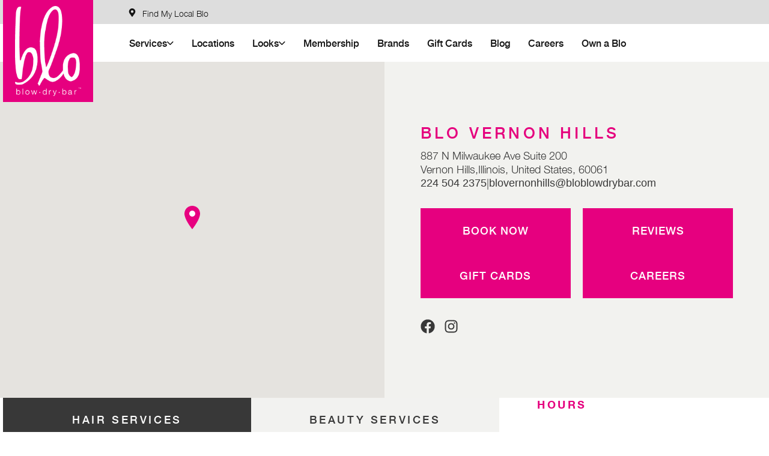

--- FILE ---
content_type: text/html; charset=UTF-8
request_url: https://blomedry.com/vernon-hills-chicago-il/
body_size: 36328
content:
<!DOCTYPE html>
<html dir="ltr" lang="en-US">
<head >

	<meta charset="UTF-8">
<script type="text/javascript">
/* <![CDATA[ */
var gform;gform||(document.addEventListener("gform_main_scripts_loaded",function(){gform.scriptsLoaded=!0}),document.addEventListener("gform/theme/scripts_loaded",function(){gform.themeScriptsLoaded=!0}),window.addEventListener("DOMContentLoaded",function(){gform.domLoaded=!0}),gform={domLoaded:!1,scriptsLoaded:!1,themeScriptsLoaded:!1,isFormEditor:()=>"function"==typeof InitializeEditor,callIfLoaded:function(o){return!(!gform.domLoaded||!gform.scriptsLoaded||!gform.themeScriptsLoaded&&!gform.isFormEditor()||(gform.isFormEditor()&&console.warn("The use of gform.initializeOnLoaded() is deprecated in the form editor context and will be removed in Gravity Forms 3.1."),o(),0))},initializeOnLoaded:function(o){gform.callIfLoaded(o)||(document.addEventListener("gform_main_scripts_loaded",()=>{gform.scriptsLoaded=!0,gform.callIfLoaded(o)}),document.addEventListener("gform/theme/scripts_loaded",()=>{gform.themeScriptsLoaded=!0,gform.callIfLoaded(o)}),window.addEventListener("DOMContentLoaded",()=>{gform.domLoaded=!0,gform.callIfLoaded(o)}))},hooks:{action:{},filter:{}},addAction:function(o,r,e,t){gform.addHook("action",o,r,e,t)},addFilter:function(o,r,e,t){gform.addHook("filter",o,r,e,t)},doAction:function(o){gform.doHook("action",o,arguments)},applyFilters:function(o){return gform.doHook("filter",o,arguments)},removeAction:function(o,r){gform.removeHook("action",o,r)},removeFilter:function(o,r,e){gform.removeHook("filter",o,r,e)},addHook:function(o,r,e,t,n){null==gform.hooks[o][r]&&(gform.hooks[o][r]=[]);var d=gform.hooks[o][r];null==n&&(n=r+"_"+d.length),gform.hooks[o][r].push({tag:n,callable:e,priority:t=null==t?10:t})},doHook:function(r,o,e){var t;if(e=Array.prototype.slice.call(e,1),null!=gform.hooks[r][o]&&((o=gform.hooks[r][o]).sort(function(o,r){return o.priority-r.priority}),o.forEach(function(o){"function"!=typeof(t=o.callable)&&(t=window[t]),"action"==r?t.apply(null,e):e[0]=t.apply(null,e)})),"filter"==r)return e[0]},removeHook:function(o,r,t,n){var e;null!=gform.hooks[o][r]&&(e=(e=gform.hooks[o][r]).filter(function(o,r,e){return!!(null!=n&&n!=o.tag||null!=t&&t!=o.priority)}),gform.hooks[o][r]=e)}});
/* ]]> */
</script>

	<meta name="viewport" content="width=device-width, initial-scale=1.0" />
	<meta http-equiv="X-UA-Compatible" content="IE=edge">
	<link rel="profile" href="https://gmpg.org/xfn/11">
	<!-- Google Tag Manager -->
	<script>(function(w,d,s,l,i){w[l]=w[l]||[];w[l].push({'gtm.start':
	new Date().getTime(),event:'gtm.js'});var f=d.getElementsByTagName(s)[0],
	j=d.createElement(s),dl=l!='dataLayer'?'&l='+l:'';j.async=true;j.src=
	'https://www.googletagmanager.com/gtm.js?id='+i+dl;f.parentNode.insertBefore(j,f);
	})(window,document,'script','dataLayer','GTM-PL699RHT');</script>
	<!-- End Google Tag Manager -->
	<!-- Google tag (gtag.js) -->
	<script async src="https://www.googletagmanager.com/gtag/js?id=G-YJLT93WZRL"></script>
	<script> window.dataLayer = window.dataLayer || []; function gtag(){dataLayer.push(arguments);} gtag('js', new Date()); gtag('config', 'G-YJLT93WZRL'); </script>
	<meta name="mobile-web-app-capable" content="yes">
<meta name="apple-mobile-web-app-capable" content="yes">
<meta name="apple-mobile-web-app-title" content="Blo Blow Dry Bar - Blow Dry and Beauty Studios">
<link rel="pingback" href="https://blomedry.com/xmlrpc.php" />
<title>Blo Vernon Hills | Blo Blow Dry Bar</title>
			<script type="text/javascript">
			var WebFontConfig = WebFontConfig || {};
			WebFontConfig['active'] = function() {
				if ( typeof ( window.jQuery ) !== 'undefined' ) {
					jQuery(window).trigger('liquid_async_fonts_active');
				}
			};
			WebFontConfig['inactive'] = function() {
				if ( typeof ( window.jQuery ) !== 'undefined' ) {
					jQuery(window).trigger('liquid_async_fonts_inactive');
				}
			};
			</script>
			
		<!-- All in One SEO 4.9.2 - aioseo.com -->
	<meta name="robots" content="max-image-preview:large" />
	<link rel="canonical" href="https://blomedry.com/vernon-hills-chicago-il/" />
	<meta name="generator" content="All in One SEO (AIOSEO) 4.9.2" />
		<script type="application/ld+json" class="aioseo-schema">
			{"@context":"https:\/\/schema.org","@graph":[{"@type":"BreadcrumbList","@id":"https:\/\/blomedry.com\/vernon-hills-chicago-il\/#breadcrumblist","itemListElement":[{"@type":"ListItem","@id":"https:\/\/blomedry.com#listItem","position":1,"name":"Home","item":"https:\/\/blomedry.com","nextItem":{"@type":"ListItem","@id":"https:\/\/blomedry.com\/states\/united-states\/#listItem","name":"United States"}},{"@type":"ListItem","@id":"https:\/\/blomedry.com\/states\/united-states\/#listItem","position":2,"name":"United States","item":"https:\/\/blomedry.com\/states\/united-states\/","nextItem":{"@type":"ListItem","@id":"https:\/\/blomedry.com\/states\/illinois\/#listItem","name":"Illinois"},"previousItem":{"@type":"ListItem","@id":"https:\/\/blomedry.com#listItem","name":"Home"}},{"@type":"ListItem","@id":"https:\/\/blomedry.com\/states\/illinois\/#listItem","position":3,"name":"Illinois","item":"https:\/\/blomedry.com\/states\/illinois\/","nextItem":{"@type":"ListItem","@id":"https:\/\/blomedry.com\/vernon-hills-chicago-il\/#listItem","name":"Blo Vernon Hills"},"previousItem":{"@type":"ListItem","@id":"https:\/\/blomedry.com\/states\/united-states\/#listItem","name":"United States"}},{"@type":"ListItem","@id":"https:\/\/blomedry.com\/vernon-hills-chicago-il\/#listItem","position":4,"name":"Blo Vernon Hills","previousItem":{"@type":"ListItem","@id":"https:\/\/blomedry.com\/states\/illinois\/#listItem","name":"Illinois"}}]},{"@type":"Organization","@id":"https:\/\/blomedry.com\/#organization","name":"Blo Blow Dry Bar","description":"Blow Dry and Beauty Studios","url":"https:\/\/blomedry.com\/","logo":{"@type":"ImageObject","url":"https:\/\/wordpress-1500321-5739969.cloudwaysapps.com\/wp-content\/uploads\/2018\/09\/blogo2.png","@id":"https:\/\/blomedry.com\/vernon-hills-chicago-il\/#organizationLogo"},"image":{"@id":"https:\/\/blomedry.com\/vernon-hills-chicago-il\/#organizationLogo"}},{"@type":"WebPage","@id":"https:\/\/blomedry.com\/vernon-hills-chicago-il\/#webpage","url":"https:\/\/blomedry.com\/vernon-hills-chicago-il\/","name":"Blo Vernon Hills | Blo Blow Dry Bar","inLanguage":"en-US","isPartOf":{"@id":"https:\/\/blomedry.com\/#website"},"breadcrumb":{"@id":"https:\/\/blomedry.com\/vernon-hills-chicago-il\/#breadcrumblist"},"datePublished":"2020-06-15T00:00:00-04:00","dateModified":"2025-11-25T15:27:40-05:00"},{"@type":"WebSite","@id":"https:\/\/blomedry.com\/#website","url":"https:\/\/blomedry.com\/","name":"Blo Blow Dry Bar","description":"Blow Dry and Beauty Studios","inLanguage":"en-US","publisher":{"@id":"https:\/\/blomedry.com\/#organization"}}]}
		</script>
		<!-- All in One SEO -->

<link rel=preload href="https://blomedry.com/wp-content/uploads/2025/09/HelveticaNeue-Light.woff2" as="font" type="font/woff2" crossorigin><link rel=preload href="https://blomedry.com/wp-content/uploads/2025/09/HelveticaNeue-Medium.woff2" as="font" type="font/woff2" crossorigin><link rel=preload href="https://blomedry.com/wp-content/uploads/2025/09/HelveticaNeue-Bold.woff2" as="font" type="font/woff2" crossorigin>
            <script data-no-defer="1" data-ezscrex="false" data-cfasync="false" data-pagespeed-no-defer data-cookieconsent="ignore">
                var ctPublicFunctions = {"_ajax_nonce":"8ca2f14592","_rest_nonce":"aec4b4b008","_ajax_url":"\/wp-admin\/admin-ajax.php","_rest_url":"https:\/\/blomedry.com\/wp-json\/","data__cookies_type":"none","data__ajax_type":"rest","data__bot_detector_enabled":"1","data__frontend_data_log_enabled":1,"cookiePrefix":"","wprocket_detected":false,"host_url":"blomedry.com","text__ee_click_to_select":"Click to select the whole data","text__ee_original_email":"The complete one is","text__ee_got_it":"Got it","text__ee_blocked":"Blocked","text__ee_cannot_connect":"Cannot connect","text__ee_cannot_decode":"Can not decode email. Unknown reason","text__ee_email_decoder":"CleanTalk email decoder","text__ee_wait_for_decoding":"The magic is on the way!","text__ee_decoding_process":"Please wait a few seconds while we decode the contact data."}
            </script>
        
            <script data-no-defer="1" data-ezscrex="false" data-cfasync="false" data-pagespeed-no-defer data-cookieconsent="ignore">
                var ctPublic = {"_ajax_nonce":"8ca2f14592","settings__forms__check_internal":"0","settings__forms__check_external":"0","settings__forms__force_protection":"0","settings__forms__search_test":"1","settings__forms__wc_add_to_cart":"0","settings__data__bot_detector_enabled":"1","settings__sfw__anti_crawler":0,"blog_home":"https:\/\/blomedry.com\/","pixel__setting":"3","pixel__enabled":false,"pixel__url":null,"data__email_check_before_post":"1","data__email_check_exist_post":"1","data__cookies_type":"none","data__key_is_ok":true,"data__visible_fields_required":true,"wl_brandname":"Anti-Spam by CleanTalk","wl_brandname_short":"CleanTalk","ct_checkjs_key":489100173,"emailEncoderPassKey":"8e73aec34d6459329858500fe1b1ff46","bot_detector_forms_excluded":"W10=","advancedCacheExists":false,"varnishCacheExists":false,"wc_ajax_add_to_cart":false}
            </script>
        <link rel='dns-prefetch' href='//fd.cleantalk.org' />
<link rel='dns-prefetch' href='//maps.googleapis.com' />
<link rel="alternate" type="application/rss+xml" title="Blo Blow Dry Bar &raquo; Feed" href="https://blomedry.com/feed/" />
<link rel="alternate" type="application/rss+xml" title="Blo Blow Dry Bar &raquo; Comments Feed" href="https://blomedry.com/comments/feed/" />
<link rel="alternate" type="application/rss+xml" title="Blo Blow Dry Bar &raquo; Blo Vernon Hills Comments Feed" href="https://blomedry.com/vernon-hills-chicago-il/feed/" />
<link rel="alternate" title="oEmbed (JSON)" type="application/json+oembed" href="https://blomedry.com/wp-json/oembed/1.0/embed?url=https%3A%2F%2Fblomedry.com%2Fvernon-hills-chicago-il%2F" />
<link rel="alternate" title="oEmbed (XML)" type="text/xml+oembed" href="https://blomedry.com/wp-json/oembed/1.0/embed?url=https%3A%2F%2Fblomedry.com%2Fvernon-hills-chicago-il%2F&#038;format=xml" />
<link rel="preload" href="https://blomedry.com/wp-content/themes/hub/assets/vendors/liquid-icon/lqd-essentials/fonts/lqd-essentials.woff2" as="font" type="font/woff2" crossorigin><style id='wp-img-auto-sizes-contain-inline-css' type='text/css'>
img:is([sizes=auto i],[sizes^="auto," i]){contain-intrinsic-size:3000px 1500px}
/*# sourceURL=wp-img-auto-sizes-contain-inline-css */
</style>
<link rel='stylesheet' id='sbi_styles-css' href='https://blomedry.com/wp-content/plugins/instagram-feed/css/sbi-styles.min.css?ver=6.10.0' type='text/css' media='all' />
<style id='wp-emoji-styles-inline-css' type='text/css'>

	img.wp-smiley, img.emoji {
		display: inline !important;
		border: none !important;
		box-shadow: none !important;
		height: 1em !important;
		width: 1em !important;
		margin: 0 0.07em !important;
		vertical-align: -0.1em !important;
		background: none !important;
		padding: 0 !important;
	}
/*# sourceURL=wp-emoji-styles-inline-css */
</style>
<link rel='stylesheet' id='wp-block-library-css' href='https://blomedry.com/wp-includes/css/dist/block-library/style.min.css?ver=6.9' type='text/css' media='all' />
<style id='wp-block-library-theme-inline-css' type='text/css'>
.wp-block-audio :where(figcaption){color:#555;font-size:13px;text-align:center}.is-dark-theme .wp-block-audio :where(figcaption){color:#ffffffa6}.wp-block-audio{margin:0 0 1em}.wp-block-code{border:1px solid #ccc;border-radius:4px;font-family:Menlo,Consolas,monaco,monospace;padding:.8em 1em}.wp-block-embed :where(figcaption){color:#555;font-size:13px;text-align:center}.is-dark-theme .wp-block-embed :where(figcaption){color:#ffffffa6}.wp-block-embed{margin:0 0 1em}.blocks-gallery-caption{color:#555;font-size:13px;text-align:center}.is-dark-theme .blocks-gallery-caption{color:#ffffffa6}:root :where(.wp-block-image figcaption){color:#555;font-size:13px;text-align:center}.is-dark-theme :root :where(.wp-block-image figcaption){color:#ffffffa6}.wp-block-image{margin:0 0 1em}.wp-block-pullquote{border-bottom:4px solid;border-top:4px solid;color:currentColor;margin-bottom:1.75em}.wp-block-pullquote :where(cite),.wp-block-pullquote :where(footer),.wp-block-pullquote__citation{color:currentColor;font-size:.8125em;font-style:normal;text-transform:uppercase}.wp-block-quote{border-left:.25em solid;margin:0 0 1.75em;padding-left:1em}.wp-block-quote cite,.wp-block-quote footer{color:currentColor;font-size:.8125em;font-style:normal;position:relative}.wp-block-quote:where(.has-text-align-right){border-left:none;border-right:.25em solid;padding-left:0;padding-right:1em}.wp-block-quote:where(.has-text-align-center){border:none;padding-left:0}.wp-block-quote.is-large,.wp-block-quote.is-style-large,.wp-block-quote:where(.is-style-plain){border:none}.wp-block-search .wp-block-search__label{font-weight:700}.wp-block-search__button{border:1px solid #ccc;padding:.375em .625em}:where(.wp-block-group.has-background){padding:1.25em 2.375em}.wp-block-separator.has-css-opacity{opacity:.4}.wp-block-separator{border:none;border-bottom:2px solid;margin-left:auto;margin-right:auto}.wp-block-separator.has-alpha-channel-opacity{opacity:1}.wp-block-separator:not(.is-style-wide):not(.is-style-dots){width:100px}.wp-block-separator.has-background:not(.is-style-dots){border-bottom:none;height:1px}.wp-block-separator.has-background:not(.is-style-wide):not(.is-style-dots){height:2px}.wp-block-table{margin:0 0 1em}.wp-block-table td,.wp-block-table th{word-break:normal}.wp-block-table :where(figcaption){color:#555;font-size:13px;text-align:center}.is-dark-theme .wp-block-table :where(figcaption){color:#ffffffa6}.wp-block-video :where(figcaption){color:#555;font-size:13px;text-align:center}.is-dark-theme .wp-block-video :where(figcaption){color:#ffffffa6}.wp-block-video{margin:0 0 1em}:root :where(.wp-block-template-part.has-background){margin-bottom:0;margin-top:0;padding:1.25em 2.375em}
/*# sourceURL=/wp-includes/css/dist/block-library/theme.min.css */
</style>
<style id='classic-theme-styles-inline-css' type='text/css'>
/*! This file is auto-generated */
.wp-block-button__link{color:#fff;background-color:#32373c;border-radius:9999px;box-shadow:none;text-decoration:none;padding:calc(.667em + 2px) calc(1.333em + 2px);font-size:1.125em}.wp-block-file__button{background:#32373c;color:#fff;text-decoration:none}
/*# sourceURL=/wp-includes/css/classic-themes.min.css */
</style>
<link rel='stylesheet' id='aioseo/css/src/vue/standalone/blocks/table-of-contents/global.scss-css' href='https://blomedry.com/wp-content/plugins/all-in-one-seo-pack/dist/Lite/assets/css/table-of-contents/global.e90f6d47.css?ver=4.9.2' type='text/css' media='all' />
<style id='global-styles-inline-css' type='text/css'>
:root{--wp--preset--aspect-ratio--square: 1;--wp--preset--aspect-ratio--4-3: 4/3;--wp--preset--aspect-ratio--3-4: 3/4;--wp--preset--aspect-ratio--3-2: 3/2;--wp--preset--aspect-ratio--2-3: 2/3;--wp--preset--aspect-ratio--16-9: 16/9;--wp--preset--aspect-ratio--9-16: 9/16;--wp--preset--color--black: #000000;--wp--preset--color--cyan-bluish-gray: #abb8c3;--wp--preset--color--white: #ffffff;--wp--preset--color--pale-pink: #f78da7;--wp--preset--color--vivid-red: #cf2e2e;--wp--preset--color--luminous-vivid-orange: #ff6900;--wp--preset--color--luminous-vivid-amber: #fcb900;--wp--preset--color--light-green-cyan: #7bdcb5;--wp--preset--color--vivid-green-cyan: #00d084;--wp--preset--color--pale-cyan-blue: #8ed1fc;--wp--preset--color--vivid-cyan-blue: #0693e3;--wp--preset--color--vivid-purple: #9b51e0;--wp--preset--gradient--vivid-cyan-blue-to-vivid-purple: linear-gradient(135deg,rgb(6,147,227) 0%,rgb(155,81,224) 100%);--wp--preset--gradient--light-green-cyan-to-vivid-green-cyan: linear-gradient(135deg,rgb(122,220,180) 0%,rgb(0,208,130) 100%);--wp--preset--gradient--luminous-vivid-amber-to-luminous-vivid-orange: linear-gradient(135deg,rgb(252,185,0) 0%,rgb(255,105,0) 100%);--wp--preset--gradient--luminous-vivid-orange-to-vivid-red: linear-gradient(135deg,rgb(255,105,0) 0%,rgb(207,46,46) 100%);--wp--preset--gradient--very-light-gray-to-cyan-bluish-gray: linear-gradient(135deg,rgb(238,238,238) 0%,rgb(169,184,195) 100%);--wp--preset--gradient--cool-to-warm-spectrum: linear-gradient(135deg,rgb(74,234,220) 0%,rgb(151,120,209) 20%,rgb(207,42,186) 40%,rgb(238,44,130) 60%,rgb(251,105,98) 80%,rgb(254,248,76) 100%);--wp--preset--gradient--blush-light-purple: linear-gradient(135deg,rgb(255,206,236) 0%,rgb(152,150,240) 100%);--wp--preset--gradient--blush-bordeaux: linear-gradient(135deg,rgb(254,205,165) 0%,rgb(254,45,45) 50%,rgb(107,0,62) 100%);--wp--preset--gradient--luminous-dusk: linear-gradient(135deg,rgb(255,203,112) 0%,rgb(199,81,192) 50%,rgb(65,88,208) 100%);--wp--preset--gradient--pale-ocean: linear-gradient(135deg,rgb(255,245,203) 0%,rgb(182,227,212) 50%,rgb(51,167,181) 100%);--wp--preset--gradient--electric-grass: linear-gradient(135deg,rgb(202,248,128) 0%,rgb(113,206,126) 100%);--wp--preset--gradient--midnight: linear-gradient(135deg,rgb(2,3,129) 0%,rgb(40,116,252) 100%);--wp--preset--font-size--small: 13px;--wp--preset--font-size--medium: 20px;--wp--preset--font-size--large: 36px;--wp--preset--font-size--x-large: 42px;--wp--preset--spacing--20: 0.44rem;--wp--preset--spacing--30: 0.67rem;--wp--preset--spacing--40: 1rem;--wp--preset--spacing--50: 1.5rem;--wp--preset--spacing--60: 2.25rem;--wp--preset--spacing--70: 3.38rem;--wp--preset--spacing--80: 5.06rem;--wp--preset--shadow--natural: 6px 6px 9px rgba(0, 0, 0, 0.2);--wp--preset--shadow--deep: 12px 12px 50px rgba(0, 0, 0, 0.4);--wp--preset--shadow--sharp: 6px 6px 0px rgba(0, 0, 0, 0.2);--wp--preset--shadow--outlined: 6px 6px 0px -3px rgb(255, 255, 255), 6px 6px rgb(0, 0, 0);--wp--preset--shadow--crisp: 6px 6px 0px rgb(0, 0, 0);}:where(.is-layout-flex){gap: 0.5em;}:where(.is-layout-grid){gap: 0.5em;}body .is-layout-flex{display: flex;}.is-layout-flex{flex-wrap: wrap;align-items: center;}.is-layout-flex > :is(*, div){margin: 0;}body .is-layout-grid{display: grid;}.is-layout-grid > :is(*, div){margin: 0;}:where(.wp-block-columns.is-layout-flex){gap: 2em;}:where(.wp-block-columns.is-layout-grid){gap: 2em;}:where(.wp-block-post-template.is-layout-flex){gap: 1.25em;}:where(.wp-block-post-template.is-layout-grid){gap: 1.25em;}.has-black-color{color: var(--wp--preset--color--black) !important;}.has-cyan-bluish-gray-color{color: var(--wp--preset--color--cyan-bluish-gray) !important;}.has-white-color{color: var(--wp--preset--color--white) !important;}.has-pale-pink-color{color: var(--wp--preset--color--pale-pink) !important;}.has-vivid-red-color{color: var(--wp--preset--color--vivid-red) !important;}.has-luminous-vivid-orange-color{color: var(--wp--preset--color--luminous-vivid-orange) !important;}.has-luminous-vivid-amber-color{color: var(--wp--preset--color--luminous-vivid-amber) !important;}.has-light-green-cyan-color{color: var(--wp--preset--color--light-green-cyan) !important;}.has-vivid-green-cyan-color{color: var(--wp--preset--color--vivid-green-cyan) !important;}.has-pale-cyan-blue-color{color: var(--wp--preset--color--pale-cyan-blue) !important;}.has-vivid-cyan-blue-color{color: var(--wp--preset--color--vivid-cyan-blue) !important;}.has-vivid-purple-color{color: var(--wp--preset--color--vivid-purple) !important;}.has-black-background-color{background-color: var(--wp--preset--color--black) !important;}.has-cyan-bluish-gray-background-color{background-color: var(--wp--preset--color--cyan-bluish-gray) !important;}.has-white-background-color{background-color: var(--wp--preset--color--white) !important;}.has-pale-pink-background-color{background-color: var(--wp--preset--color--pale-pink) !important;}.has-vivid-red-background-color{background-color: var(--wp--preset--color--vivid-red) !important;}.has-luminous-vivid-orange-background-color{background-color: var(--wp--preset--color--luminous-vivid-orange) !important;}.has-luminous-vivid-amber-background-color{background-color: var(--wp--preset--color--luminous-vivid-amber) !important;}.has-light-green-cyan-background-color{background-color: var(--wp--preset--color--light-green-cyan) !important;}.has-vivid-green-cyan-background-color{background-color: var(--wp--preset--color--vivid-green-cyan) !important;}.has-pale-cyan-blue-background-color{background-color: var(--wp--preset--color--pale-cyan-blue) !important;}.has-vivid-cyan-blue-background-color{background-color: var(--wp--preset--color--vivid-cyan-blue) !important;}.has-vivid-purple-background-color{background-color: var(--wp--preset--color--vivid-purple) !important;}.has-black-border-color{border-color: var(--wp--preset--color--black) !important;}.has-cyan-bluish-gray-border-color{border-color: var(--wp--preset--color--cyan-bluish-gray) !important;}.has-white-border-color{border-color: var(--wp--preset--color--white) !important;}.has-pale-pink-border-color{border-color: var(--wp--preset--color--pale-pink) !important;}.has-vivid-red-border-color{border-color: var(--wp--preset--color--vivid-red) !important;}.has-luminous-vivid-orange-border-color{border-color: var(--wp--preset--color--luminous-vivid-orange) !important;}.has-luminous-vivid-amber-border-color{border-color: var(--wp--preset--color--luminous-vivid-amber) !important;}.has-light-green-cyan-border-color{border-color: var(--wp--preset--color--light-green-cyan) !important;}.has-vivid-green-cyan-border-color{border-color: var(--wp--preset--color--vivid-green-cyan) !important;}.has-pale-cyan-blue-border-color{border-color: var(--wp--preset--color--pale-cyan-blue) !important;}.has-vivid-cyan-blue-border-color{border-color: var(--wp--preset--color--vivid-cyan-blue) !important;}.has-vivid-purple-border-color{border-color: var(--wp--preset--color--vivid-purple) !important;}.has-vivid-cyan-blue-to-vivid-purple-gradient-background{background: var(--wp--preset--gradient--vivid-cyan-blue-to-vivid-purple) !important;}.has-light-green-cyan-to-vivid-green-cyan-gradient-background{background: var(--wp--preset--gradient--light-green-cyan-to-vivid-green-cyan) !important;}.has-luminous-vivid-amber-to-luminous-vivid-orange-gradient-background{background: var(--wp--preset--gradient--luminous-vivid-amber-to-luminous-vivid-orange) !important;}.has-luminous-vivid-orange-to-vivid-red-gradient-background{background: var(--wp--preset--gradient--luminous-vivid-orange-to-vivid-red) !important;}.has-very-light-gray-to-cyan-bluish-gray-gradient-background{background: var(--wp--preset--gradient--very-light-gray-to-cyan-bluish-gray) !important;}.has-cool-to-warm-spectrum-gradient-background{background: var(--wp--preset--gradient--cool-to-warm-spectrum) !important;}.has-blush-light-purple-gradient-background{background: var(--wp--preset--gradient--blush-light-purple) !important;}.has-blush-bordeaux-gradient-background{background: var(--wp--preset--gradient--blush-bordeaux) !important;}.has-luminous-dusk-gradient-background{background: var(--wp--preset--gradient--luminous-dusk) !important;}.has-pale-ocean-gradient-background{background: var(--wp--preset--gradient--pale-ocean) !important;}.has-electric-grass-gradient-background{background: var(--wp--preset--gradient--electric-grass) !important;}.has-midnight-gradient-background{background: var(--wp--preset--gradient--midnight) !important;}.has-small-font-size{font-size: var(--wp--preset--font-size--small) !important;}.has-medium-font-size{font-size: var(--wp--preset--font-size--medium) !important;}.has-large-font-size{font-size: var(--wp--preset--font-size--large) !important;}.has-x-large-font-size{font-size: var(--wp--preset--font-size--x-large) !important;}
:where(.wp-block-post-template.is-layout-flex){gap: 1.25em;}:where(.wp-block-post-template.is-layout-grid){gap: 1.25em;}
:where(.wp-block-term-template.is-layout-flex){gap: 1.25em;}:where(.wp-block-term-template.is-layout-grid){gap: 1.25em;}
:where(.wp-block-columns.is-layout-flex){gap: 2em;}:where(.wp-block-columns.is-layout-grid){gap: 2em;}
:root :where(.wp-block-pullquote){font-size: 1.5em;line-height: 1.6;}
/*# sourceURL=global-styles-inline-css */
</style>
<link rel='stylesheet' id='cleantalk-public-css-css' href='https://blomedry.com/wp-content/plugins/cleantalk-spam-protect/css/cleantalk-public.min.css?ver=6.70.1_1767615056' type='text/css' media='all' />
<link rel='stylesheet' id='cleantalk-email-decoder-css-css' href='https://blomedry.com/wp-content/plugins/cleantalk-spam-protect/css/cleantalk-email-decoder.min.css?ver=6.70.1_1767615056' type='text/css' media='all' />
<link rel='stylesheet' id='redux-extendify-styles-css' href='https://blomedry.com/wp-content/plugins/hub-core/extras/redux-framework/redux-core/assets/css/extendify-utilities.css?ver=4.4.12.2' type='text/css' media='all' />
<link rel='stylesheet' id='bootstrap-css' href='https://blomedry.com/wp-content/themes/hub/assets/vendors/bootstrap/css/bootstrap.min.css' type='text/css' media='all' />
<link rel='stylesheet' id='liquid-base-css' href='https://blomedry.com/wp-content/themes/hub/style.css' type='text/css' media='all' />
<style id='liquid-base-inline-css' type='text/css'>
.lqd-696a8b5d92213{
			position: fixed;
			left: 0;
			bottom: 0;
			right: 0;
			margin: 0;
			padding: 1em 1.41575em;
			background-color: #3d9cd2;
			color: #fff;
			z-index: 9998;
			display: flex;
			justify-content: center;
			align-items: center;
			gap: 8px;
			a{color:#fff}
		}.lqd-696a8b5d92213.err{
			background-color: #d63939;
		}
/*# sourceURL=liquid-base-inline-css */
</style>
<link rel='stylesheet' id='liquid-base-typography-css' href='https://blomedry.com/wp-content/themes/hub/assets/css/elements/base/typography.css' type='text/css' media='all' />
<link rel='stylesheet' id='elementor-frontend-css' href='https://blomedry.com/wp-content/plugins/elementor/assets/css/frontend.min.css?ver=3.34.0' type='text/css' media='all' />
<style id='elementor-frontend-inline-css' type='text/css'>
@media (max-width: 1024px){}@media (max-width: 767px){}
@media (max-width: 1024px){}@media (max-width: 767px){}
/*# sourceURL=elementor-frontend-inline-css */
</style>
<link rel='stylesheet' id='child-hub-style-css' href='https://blomedry.com/wp-content/themes/hub-child/style.css?ver=6.9' type='text/css' media='all' />
<link rel='stylesheet' id='theme-elementor-css' href='https://blomedry.com/wp-content/plugins/hub-elementor-addons/assets/css/theme-elementor.min.css?ver=5.0.8' type='text/css' media='all' />
<script type="text/javascript" src="https://blomedry.com/wp-content/plugins/cleantalk-spam-protect/js/apbct-public-bundle.min.js?ver=6.70.1_1767615056" id="apbct-public-bundle.min-js-js"></script>
<script type="text/javascript" src="https://fd.cleantalk.org/ct-bot-detector-wrapper.js?ver=6.70.1" id="ct_bot_detector-js" defer="defer" data-wp-strategy="defer"></script>
<script type="text/javascript" src="https://blomedry.com/wp-includes/js/jquery/jquery.min.js?ver=3.7.1" id="jquery-core-js"></script>
<script type="text/javascript" src="https://blomedry.com/wp-includes/js/jquery/jquery-migrate.min.js?ver=3.4.1" id="jquery-migrate-js"></script>
<link rel="https://api.w.org/" href="https://blomedry.com/wp-json/" /><link rel="alternate" title="JSON" type="application/json" href="https://blomedry.com/wp-json/wp/v2/location/21611" /><link rel="EditURI" type="application/rsd+xml" title="RSD" href="https://blomedry.com/xmlrpc.php?rsd" />
<meta name="generator" content="WordPress 6.9" />
<link rel='shortlink' href='https://blomedry.com/?p=21611' />
<meta name="generator" content="Redux 4.4.12.2" />	
					<link rel="shortcut icon" href="https://blomedry.com/wp-content/uploads/2025/09/favicon.webp" />
				
					<!-- For iPhone -->
			<link rel="apple-touch-icon-precomposed" href="https://blomedry.com/wp-content/uploads/2025/09/favicon.webp">
					<!-- For iPhone 4 Retina display -->
			<link rel="apple-touch-icon" sizes="114x114" href="https://blomedry.com/wp-content/uploads/2025/09/favicon.webp">
					<!-- For iPad -->
			<link rel="apple-touch-icon" sizes="72x72" href="https://blomedry.com/wp-content/uploads/2025/09/favicon.webp">
					<!-- For iPad Retina display -->
			<link rel="apple-touch-icon" sizes="144x144" href="https://blomedry.com/wp-content/uploads/2025/09/favicon.webp">
			
	<script type="text/javascript">
				window.liquidParams = {
					currentZIndex: 10,
					lazyLoadOffset: 500,
					ccOuterSize: 35,
					ccActiveCircleBg: 1,
					ccActiveCircleBc: 1,
				};
				window.liquidIsElementor = true;
			</script><meta name="generator" content="Elementor 3.34.0; features: e_font_icon_svg; settings: css_print_method-internal, google_font-enabled, font_display-swap">
<style type="text/css">.recentcomments a{display:inline !important;padding:0 !important;margin:0 !important;}</style>			<style>
				.e-con.e-parent:nth-of-type(n+4):not(.e-lazyloaded):not(.e-no-lazyload),
				.e-con.e-parent:nth-of-type(n+4):not(.e-lazyloaded):not(.e-no-lazyload) * {
					background-image: none !important;
				}
				@media screen and (max-height: 1024px) {
					.e-con.e-parent:nth-of-type(n+3):not(.e-lazyloaded):not(.e-no-lazyload),
					.e-con.e-parent:nth-of-type(n+3):not(.e-lazyloaded):not(.e-no-lazyload) * {
						background-image: none !important;
					}
				}
				@media screen and (max-height: 640px) {
					.e-con.e-parent:nth-of-type(n+2):not(.e-lazyloaded):not(.e-no-lazyload),
					.e-con.e-parent:nth-of-type(n+2):not(.e-lazyloaded):not(.e-no-lazyload) * {
						background-image: none !important;
					}
				}
			</style>
			<link rel="icon" href="https://blomedry.com/wp-content/uploads/2020/01/favicon.png" sizes="32x32" />
<link rel="icon" href="https://blomedry.com/wp-content/uploads/2020/01/favicon.png" sizes="192x192" />
<link rel="apple-touch-icon" href="https://blomedry.com/wp-content/uploads/2020/01/favicon.png" />
<meta name="msapplication-TileImage" content="https://blomedry.com/wp-content/uploads/2020/01/favicon.png" />
<style id='liquid-stylesheet-inline-css' type='text/css'>@font-face {
font-family:"myFont";
src:url(https://blomedry.com/wp-content/uploads/2025/09/HelveticaNeue-Light.woff2);font-weight:400;
font-display:swap;
}
@font-face {
font-family:"myFontMd";
src:url(https://blomedry.com/wp-content/uploads/2025/09/HelveticaNeue-Medium.woff2);font-weight:500;
font-display:swap;
}
@font-face {
font-family:"myFontBd";
src:url(https://blomedry.com/wp-content/uploads/2025/09/HelveticaNeue-Bold.woff2);font-weight:700;
font-display:swap;
}
body{--lqd-cc-active-bw:1px;}.titlebar-inner h1{}.titlebar-inner p{}.titlebar-inner{padding-top:80px;padding-bottom:80px;}@media screen and (min-width: 992px){body.has-sidebar #lqd-contents-wrap{padding-top:25px;}}.logoBox{
    position:absolute;
    top:0;
}
.topHeaderIcon p.lqd-iconbox-heading{
    line-height: 1.8 !important;
}
.mainBanner{
    background:#141414;
    padding-block:230px 300px;
    text-align:center;
}
.mainBanner h1{ 
    color: #ffffff;
    background: #E6007F;
    display: inline-flex;
    font-family: myFontMd;
    font-weight: 500;
    margin: 0;
    padding: 5px 15px;
}
.bannerTitle{
    position: relative;
    background: no-repeat right top / cover;
    padding: 25px;
    border: 10px solid #fff;
    min-height: 254px;
    justify-content: end;
}
.megamenu .nav-item-children {
    width: 360px;
}
.megamenu-container .elementor-widget-heading{
    width:100%;
}
.innerBannerHeading{
    position: relative;
    background: #E6007F;
    padding: 10px 18px;
}
.innerBannerBlur{
    position: relative;
    background: transparent;
    padding: 10px 18px;
    backdrop-filter: blur(3px);
}
.bannerTitle a{
    display:block;
}
.bannerTitle h2 {
    display: -webkit-box;
    display: -ms-flexbox;
    display: inline-flex;
    -webkit-box-align: end;
    -ms-flex-align: end;
    align-items: flex-end;
    position: relative;
    min-width: 1px;
    min-height: 1px;
    padding: 7px 26px;
    background: #e5007e;
    color: #fff;
    font-size: 45px;
    text-transform: lowercase;
    -webkit-transition: all ease 0.4s;
    -o-transition: all ease 0.4s;
    transition: all ease 0.4s;
}
.bannerTitle:hover h2{
    padding: 7px 50px 7px 26px;
}
.bannerBoxes{
    margin-top:-150px;
}
.introText{
    padding-block: 20px;
}
.introText h2{
    font-size:40px;
}
.sbsVideos h3, .instaFeed h2 a{
    font-size:32px;
}
.mainBtn a{
    text-transform:uppercase;
    padding-inline:40px !important;
}
.mainBtn a{
    min-width:262px;
}
.blogSliderBox{
    min-height: 280px;
}
.onTheGoBox{
    padding:40px 80px 0px;
}
.onTheGoBoxImg{
    padding:0px 80px 40px;
}
.onTheGoBox:before, .onTheGoBoxImg:before{
    content:"";
    position:absolute;
    background:#F2F2F0;
    width:65%;
    height:100%;
    left:30px;
}
.chooseBrandsContent{
    padding-block:70px;
}
.chooseBrandsContent h2{
    font-size: 14px;
    color: #383838;
    font-weight: 500;
    text-transform: uppercase;
    margin-top:60px;
}
.innerSbsGrey{
    background:#f2f2f0;
    padding-block:100px;
}
.innerSbs{
    padding-block:100px;
}
.sbsContent h2{
    margin-block:0 30px;
    color:#E6007F;
}
.sbsContent{
    padding:0;
}
.innerSbsBigGap .e-con-inner{
    column-gap: 100px ;
}
.sbsContent p:last-child{
    margin-bottom:0;
}
.giftCardTitle{
    border: 1px solid #E6007F;
    padding: 24px;
    width: 100%;
    text-align: center;
}
.locationBtn a.btn{
    width: 100%;
}
.blogBannerImg img{
    max-width:530px;
}
.blogTempImg{
    position:absolute;
}
.blogLists{
    padding-block:40px;
}
.featuredPost{
    margin-top:-100px;
}
.featuredBlogBtn a{
    padding: 12px 20px !important;
}
.blogLists article .elementor-post__thumbnail__link{
    margin:0 !important;
}
.blogLists article .elementor-post__text{
    border: 1px solid #eeeeee;
    border-top:none;
    padding: 40px;
    min-height: 260px;
    display: flex;
    flex-flow: column wrap;
}
.blogLists article .elementor-post__text .elementor-post__meta-data{
    order: -1;
    font-size: 18px;
    line-height: 1.33;
    color: #383838;
    margin-bottom: 25px;
}
.blogLists article .elementor-post__text h3.elementor-post__title{
    margin-bottom: 28px;
    min-height: 120px;
}
.bloFam{
    padding-top:50px;
}
.careersRotator{
    background: #E6007F;
    padding: 30px;
    color: #ffffff;
    position: relative;
    width: 200%;
    z-index: 3;
    margin-bottom: 60px;
}
.bloPress .elementor-post__thumbnail, .articlePosts .elementor-post__thumbnail{
    border: 1px solid #dbdbdb;
    border-bottom: none;
    padding: 30px 60px 0;
    min-height: 140px;
}
.locationBanner{
    display: flex;
    flex-flow: row wrap;
    justify-content: space-between;
    background: #f2f2ef;
    align-items: center;
}

.singleMapBox, .locationDetails{
    flex: 0 0 50%;
}
.locationDetails{
    padding:60px;
}
.singleMapBox{
    min-height:550px;
    background:#bbb;
}
.single-location main > .container {
    width: 100%;
    padding: 0;
}
.single-location-main .locationDetails h1{
    margin-bottom: 11px;
    font-size: 26px;
    color: #e5007e;
    letter-spacing: .2em;
    text-transform: uppercase;
    font-family: "myFontMd";
    font-weight: 500;
}
.location-label .label-badge{
    padding: 8px 22px;
    background: #fff;
    font-size: 14px;
    font-weight: 700;
    letter-spacing: .2em;
    text-transform: uppercase;
    font-family: "myFontBd";
}
.locationContactDetails p{
    margin:0;
    display:flex;
}
.locationContactDetails p, .locationContactDetails p a{
    font-weight: 300;
    font-size: 18px;
    line-height: 1.33;
    color: #383838;
}
.location-label{
    margin-block: 15px 30px;
}
.location-actions .btn{
    background: #E6007F;
    color: #ffffff;
    padding: 26px 20px;
    font-size: 18px;
    border: 0;
    outline: none;
    text-transform: uppercase;
    letter-spacing: 1px;
    text-decoration: none;
    text-align: center;
    font-family: "myFontMd";
    flex: 0 0 48%;
}
.location-actions{
    margin-top: 30px;
    display: flex;
    flex-flow: row wrap;
    justify-content: space-between;
    gap: 20px;
}
.locationServicesInfo{
    display: flex;
    flex-flow: row wrap;
    justify-content: space-between;
}
.locationTabs{
    flex:0 0 65%;
}
.locationWorkInfo{
    flex:0 0 30%;
}
.businessHoursTitle{
    margin-bottom: 30px;
    color: #e5007e;
    font-weight: 700;
    text-transform: uppercase;
    letter-spacing: .2em;
    font-family: "myFontBd";
}
.acf-map {
    width: 100%;
    height: 560px;
}
.locationServicesInfo{
    padding-block:80px;
}
.hours-table .hours-row{
    display:flex;
}
.hours-table .hours-days{
    min-width: 130px;
}
.additional-hours-info{
    margin-top:30px;
}
.singleLocationSocialIcons{
    margin-top:35px;
}
.singleLocationSocialIcons a svg{
    fill: #383838;
}
.singleLocationSocialIcons a{
    font-size: 24px !important;
    margin-right: 10px;
}
.locationAboutSection{
    background:#F2F2F0;
    padding-block:80px;
    text-align:center;
}
.locationAboutSection h2{
    font-size: 24px;
    color:#E6007F;
}
.locationAboutSection .about-author{
    color:#777;
    font-size:14px;
    letter-spacing:0.2em;
}
.locationAboutInstagram{
    text-align: center;
    padding-block: 80px;
}
.locationAboutInstagram h2 > a, .locationAboutInstagram h2{
    font-size: 30px;
    color: #E6007F;
    margin: 0 0 50px;
}
.mycontainer{
    width: 1270px !important;
}
.landingPageContent h1{
    letter-spacing: .2em;
}
.landingPageContent h2{
    font-size: 30px;
    line-height: 1.15;
    color: #e5007e;
    letter-spacing: .2em;
    text-transform: uppercase;
}
.landingPageContent h3{
    font-family:"myFontMd";
    font-weight:500;
    color: #e5007e;
    letter-spacing: .2em;
    text-transform: uppercase;
}
.landingPageContent .elementor-widget-text-editor a{
    color: #ff0099;
    text-decoration: underline;
}
.lpFooter, .lpFooter a{
    font-size:16px;
    font-family:"myFont";
}
.landingPageForm{
    margin-top:-250px;
}
.landingPageForm .gform_description{
    text-align:center;
}
.gform_required_legend{
    display:none !important;
}
.landingPageForm .gfield_label{
    font-family: "myFont";
    font-weight: 400 !important;
    margin: 0;
    font-size: 18px !important;
}
.landingPageForm .gform_wrapper.gravity-theme .gfield input.large,
.landingPageForm .gform_wrapper.gravity-theme .gfield select.large,
.gform_wrapper.gravity-theme .gfield textarea.small{
    width: 100%;
    border-radius: 0;
    border: 1px solid #ddd;
    padding: 15px;
    outline: none;
    min-height: 55px;
    font-size: 16px;
}
.landingPageForm .gform_wrapper.gravity-theme .gform_footer input{
    width: 100%;
    border: none;
    text-transform: uppercase;
    font-size: 16px;
    font-family: "myFontMd";
    padding: 16px;
    margin: 0;
}
.ginput_container_consent{
    display: flex;
    align-items: flex-start;
}
input[type="checkbox"]{
    margin-right:5px;
}



/* Looks Listing CSS */


.looksBox .articlesList{
    list-style: none;
    padding: 0;
    display: flex;
    flex-flow: row wrap;
    justify-content: space-between;
    align-items: flex-start;
}
.looksBox .articlesList li.article-box{
    flex: 0 0 31%;
    margin-bottom: 45px;
    cursor:pointer;
}
.looksBox .articlesList li.article-box .article__content h3{
    font-family: "myFont", Sans-serif;
    color: #ffffff;
    padding: 26px 10px;
    background: #e5007e;
    font-size: 20px;
    line-height: 1.2;
    text-transform: uppercase;
    text-align: center;
    letter-spacing: 0.2em;
    -webkit-transition: background 0.4s;
    -o-transition: background 0.4s;
    margin: 0;
}
.looksBox .articlesList li.article-box .article__image {
    display: -webkit-box;
    display: -ms-flexbox;
    display: flex;
    min-height: 485px;
    background: no-repeat center / cover;
}
.looksBox .articlesList li.article-box .article__image-overlay{
    display: -webkit-box;
    display: -ms-flexbox;
    display: flex;
    -webkit-box-orient: vertical;
    -webkit-box-direction: normal;
    -ms-flex-direction: column;
    flex-direction: column;
    -webkit-box-align: center;
    -ms-flex-align: center;
    align-items: center;
    -webkit-box-pack: center;
    -ms-flex-pack: center;
    justify-content: center;
    min-height: 0;
    width: 100%;
    height: 0;
    opacity: 0;
    padding: 15px;
    background: rgba(56, 56, 56, 0.9);
    color: #fff;
    font-size: 24px;
    line-height: 1.5;
    text-align: center;
    -webkit-transition: opacity 0.4s, min-height 0.4s;
    -o-transition: opacity 0.4s, min-height 0.4s;
    transition: opacity 0.4s, min-height 0.4s;
    position: absolute;
    top: 0;
}

.looksBox .articlesList li.article-box:hover .article__image-overlay{
    min-height: 100%;
    opacity: 1;
}
.looksBox .articlesList li.article-box .article__description{
    max-width: 300px;
}
.looksBox .articlesList li.article-box .article__image-overlay .btn{
    border: 1px solid #f9d5e5;
    background: transparent;
    color: #fff;
    min-width: 256px;
    padding: 19px;
    -webkit-transition: background 0.4s;
    -o-transition: background 0.4s;
    transition: background 0.4s;
    font-size: 16px;
    text-transform: uppercase;
    font-family: "myFontMd";
    letter-spacing: 0.1rem;
}
.looksBox .articlesList li.article-box .article__image-overlay .btn:hover{
    border: 1px solid #f9d5e5;
    background: #f9d5e5;
    color: #333333;
    -webkit-transition: background 0.4s;
    -o-transition: background 0.4s;
    transition: background 0.4s;
}
.looksBox .article__media{
    position: relative;
    display: flex;
    flex-flow: column;
}
.looksBox .article__media .featured-video{
    height: 485px;
    object-fit: cover;
}
.newLandingPageForm{
    margin-top:-150px !important;
}







/* POPUP Slider CSS */

.media-popup {
    position: fixed;
    top: 0;
    left: 0;
    width: 100%;
    height: 100%;
    background: rgba(0, 0, 0, 0.70);
    backdrop-filter: blur(4px);
    display: none;
    align-items: center;
    justify-content: center;
    z-index: 99999;
    opacity: 0;
    transition: opacity 0.3s 
ease;
}

.media-popup.active {
  display: flex;
  opacity: 1;
}

.media-popup__overlay {
  position: absolute;
  top: 0;
  left: 0;
  width: 100%;
  height: 100%;
}

.media-popup__content {
    position: relative;
    width: 64%;
    max-width: 1200px;
    max-height: 90vh;
    background: #fff2f9;
    border-radius: 12px;
    color: #fff;
    z-index: 2;
    display: flex;
    flex-direction: column;
    margin: 7vh auto;
}

.media-popup__header {
  display: flex;
  justify-content: space-between;
  align-items: center;
  padding: 20px;
}

.media-popup__close {
    background: none !important;
    border: none;
    color: #333333 !important;
    cursor: pointer;
    transition: background-color 0.2s 
ease;
    font-family: "myFont", Sans-serif !important;
    font-size: 34px !important;
    outline: none;
    padding: 0 !important;
    width: 20px;
    height: 24px;
    position: relative;
    top: -3px;
}
.media-popup__body {
  flex: 1;
  padding: 20px;
  display: flex;
  align-items: center;
  justify-content: center;
  min-height: 450px;
  position: relative;
}
.media-popup__slides {
    width: 100%;
    text-align: center;
    height: 64vh;
}
.media-popup__slides img {
  max-width: 100%;
  max-height: 64vh;
  width: auto;
  height: auto;
  border-radius: 8px;
}
.media-popup__slides iframe,
.media-popup__slides video{
    max-width: 100%;
    width: 100%;
    height: 100%;
    border-radius: 8px;
    height: 64vh;
    background: #000;
}
.media-popup__loading {
  position: absolute;
  top: 50%;
  left: 50%;
  transform: translate(-50%, -50%);
  text-align: center;
}

.loading-spinner {
  width: 40px;
  height: 40px;
  border: 4px solid #333;
  border-top: 4px solid #fff;
  border-radius: 50%;
  animation: spin 1s linear infinite;
  margin: 0 auto 10px;
}

@keyframes spin {
  0% { transform: rotate(0deg); }
  100% { transform: rotate(360deg); }
}

.media-popup__footer {
    padding: 20px;
}
.media-popup__nav {
    display: flex;
    align-items: center;
    justify-content: space-between;
    gap: 20px;
}
.media-popup__nav button {
    background: none !important;
    border: 0;
    color: #181b31 !important;
    padding: 0 !important;
    cursor: pointer;
    font-size: 18px !important;
    border-radius: 6px;
    transition: all 0.3s ease;
    min-width: 30px;
    font-family: "myFont" !important;
    outline:none;
}
.media-popup__nav button:hover{
    color:#E6007F;
    background:none;
}
.media-popup__nav button:focus {
    background:none;
    color: #181b31;
}
.media-popup__nav .media-popup__next, .media-popup__nav .media-popup__prev,
.media-popup__nav .media-popup__next:focus, .media-popup__nav .media-popup__prev:focus{
    color:#E6007F !important;
}
.media-popup__nav button:disabled {
  opacity: 0.3;
  cursor: not-allowed;
}
.media-popup__count {
  font-size: 16px;
  font-weight: bold;
  min-width: 80px;
  text-align: center;
  color:#181b31;
}
.media-count {
  font-size: 0.8em;
  opacity: 0.8;
  margin-left: 5px;
  display:none;
}
.article-box div.open-media {
  background: none;
  border: none;
  padding: 0;
  cursor: pointer;
  width: 100%;
  text-align: left;
  font: inherit;
  color: inherit;
}
.media-slide-container{
    width: 100%;
    height: 100%;
    display: flex;
    align-items: center;
    justify-content: center;
}
.media-popup__slides .media-error{
    color: #181b31;
}
.subscribeForm{
    padding-right:80px;
}
.subscribeForm .gform_wrapper.gravity-theme .gform_footer{
    padding: 0;
    margin-top: 8px;
}
.subscribeForm .gform_wrapper.gravity-theme .gform_footer input {
    background: #383838;
    border: none;
    outline: none;
    font-family: "myFontMd";
    text-transform: uppercase;
    font-size: 13px;
    padding: 13px 16px;
    margin-bottom: 20px;
    border-radius: 0px;
}
.subscribeForm .gform_wrapper.gravity-theme .gfield input.large{
    outline: none;
    border-radius: 0;
    border: 0;
    background: #F2F2F0;
    padding: 11px 15px;
    color: #111111;
}
.subscribeForm .gform_wrapper.gravity-theme .gform_fields {
    grid-column-gap: 8px;
}
.subscribeForm .gform_heading p{
    margin: 7px 0;
}
.storySbs{
    padding-bottom: 50px;
    margin: 0;
}
.policyPage{
    padding-block:30px;
}
.policyPage p, .policyPage ul{
    margin-bottom: 1.33em;
}
.policyPage li + li {
    margin-top: 10px;
}
.policyPage h1, .policyPage h2, .policyPage h3{
    color:#E6007F;
    margin-top: 26px;
    font-size: 24px;
    line-height: 1.15;
    font-weight: 500;
    letter-spacing: .2em;
    text-transform: uppercase;
    font-family:"myFontMd";
}
.upperHeading h3{
    text-transform:uppercase;
}
.regionalBtns{
    text-transform:uppercase;
    font-size:14px;
}
.regionalCard a.btn{
    padding: 13px 19px;
}
.regionalCard h2{
    margin-bottom:30px;
}
.regionalBtnsCont{
    margin-top:30px;
}
.regionalContent{
    min-height:105px;
}


/* Completely hide the ui-selectmenu-button and show native select */
.ui-selectmenu-button {
    display: none !important;
}

.gform_wrapper select.gfield_select {
    display: block !important;
    visibility: visible !important;
    opacity: 1 !important;
    position: relative !important;
    width: 100% !important;
    height: auto !important;
}

.media-popup__title {
    margin: 0;
    color: #181b31;
    flex: 1;
    text-align: center;
    font-family: "myFont", Sans-serif;
    font-size: 18px;
    letter-spacing: 0.2rem;
    text-transform: uppercase;
}

.media-popup__next-project {
  background: rgba(255,255,255,0.1);
  border: 2px solid #fff;
  color: #fff;
  padding: 12px 18px;
  cursor: pointer;
  font-size: 16px;
  border-radius: 6px;
  transition: all 0.3s ease;
  margin-left: 20px;
}
.media-popup__next-project:hover {
  background: rgba(255,255,255,0.2);
  transform: translateX(2px);
}
.lqd-blog-post-style-6 h1.entry-title, .lqd-single-post-content h3, nav.post-nav .nav-title, h3.related-posts-title, .related-posts .lqd-lp-style-13 .lqd-lp-title {
    font-weight: 500;
    font-family: "myFontMd";
}
.lqd-single-post-content p{
    font-family:"myFont";
    font-weight:400;
}
.related-posts .lqd-lp-excerpt.mb-3{
    display:none;
}
.related-posts .lqd-lp-style-13 .lqd-lp-cat a {
    font-size: 13px;
}
.post-template-default.single-post .entry-content .container{
    width:840px;
}
.lqd-blog-post-style-6 .lqd-post-cover{
    width:100%;
}
.post-template-default.single-post .blog-post-footer, .post-template-default.single-post .related-posts {
    max-width: 840px;
}
.articlePosts{
    
}
.post-template-default.single-post .category-press .lqd-post-cover .lqd-post-media{
    padding-top: 0;
    height: 150px !important;
}
.post-template-default.single-post .category-press .lqd-post-cover img{
    height: auto !important;
}




/* Overlay background */
.overlay {
  position: fixed;
  top: 0;
  left: 0;
  width: 100%;
  height: 100%;
  background-color: rgba(0, 0, 0, 0.7);
  opacity: 0;
  transition: opacity 0.3s ease;
  z-index: 999999;
}

/* Sliding popup panel */
.popup {
  position: fixed;
  top: 0;
  left: -520px;
  width: 520px;
  height: 100%;
  background: #fff;
  box-shadow: 5px 0 15px rgba(0,0,0,0.3);
  transition: left 0.3s ease;
  z-index: 999999;
  padding: 20px;
  overflow-y: hidden;
}

/* Show overlay and popup */
.overlay.show {
  opacity: 1;
}

.popup.show {
  left: 0;
}

/* Hide element */
.hidden {
    display: none;
}
.locationIframe{
	  overflow:hidden;
}
.locationIframe iframe{
	  margin-top:-50px;
}
#closeBtn{
    background: #E70180;
    border: 0;
    color: #fff;
    padding: 3px 3px 6px;
    width: 30px;
    position: absolute;
    right: 2px;
    top: 2px;
}
.trigger-button {
    background-color: #e70180 !important;
}

/* Responsive */
@media (max-width: 768px) {
    .mycontainer {
        width: 100% !important;
        padding-inline: 15px !important;
    }
  .media-popup__content {
    width: 95%;
    max-height: 95vh;
  }
  
  .media-popup__slides iframe,
  .media-popup__slides img,
  .media-popup__slides video {
    max-height: 62vh;
  }
  
  .media-popup__header,
  .media-popup__body,
  .media-popup__footer {
    padding: 15px;
  }
  .media-popup__body {
    min-height: 380px;
  }
  .media-popup__nav button {
    font-size: 12px !important;
    line-height: 1.2;
  }
  .logoBox{
      position:absolute;
      top:0;
  }
  .lqd-mobile-sec .navbar-brand {
      padding: 7px 0;
  }
  .main-header .lqd-mobile-sec .navbar-brand img {
      max-width: 40px !important;
  }
  .nav-trigger .bar {
    background-color: #fff;
  }
  [data-mobile-nav-style=modern] .lqd-mobile-sec:before {
    background-color: #383838 !important;
  }
  .lqd-mobile-sec .submenu-expander {
    top: calc(50% - 16px) !important;
  }
    [data-mobile-header-scheme=gray] .lqd-mobile-sec .navbar-header {
        background-color: #E6007F;
    }
    .introText h2{
        font-size: 30px;
    }
    .looksBox .articlesList li.article-box {
        flex: 0 0 100%;
        margin-bottom: 15px;
    }
    .bannerBoxes{
        margin-top:0px;
    }
    .mainBanner {
        padding-block: 0;
    }
    .bannerTitle {
        padding: 8px;
        border: none;
        min-height: 180px;
    }
    .bannerTitle h2 {
        padding: 7px 15px;
    }
    .blogTempImg{
        position:relative;
    }
    .lqd-megamenu-rows-wrap h5 a{
        color:#ffffff !important;
    }
    .innerBanner{
        min-height:250px !important;
    }
    .innerBanner h2{
        font-size:30px !important;
    }
    .onTheGoBox {
        padding: 15px;
    }
    .onTheGoBox:before, .onTheGoBoxImg:before {
        width: calc(100% - 20px);
        height: 100%;
        left: 10px;
    }
    .onTheGoBox h2{
        margin-top:0;
    }
    .in-bar-button .btn {
        padding: 20px 25px !important;
    }
    .in-bar-button {
        margin-top: 0 !important;
    }
    .servicesAccordions .servicesBanner{
        margin-top:0 !important;
    }
    .innerSbs {
        padding-block: 0;
    }
    .sbsContent h2 {
        margin-block: 0 15px;
    }
    .chooseBrandsContent {
        padding-block: 20px;
    }
    .giftText h2{
        font-size:28px;
    }
    .giftText ul{
        padding-left: 18px;
    }
    .blogBannerImg img {
        max-width: 80%;
    }
    .blosBanner ul li{
        margin-bottom:15px;
    }
    .featuredPost .e-parent .e-con-inner > .e-child:last-child{
        padding: 25px;
        min-height: auto;
    }
    .blogLists article .elementor-post__text {
        padding: 20px;
        min-height: auto;
    }
    .blogLists article .elementor-post__text h3.elementor-post__title {
        min-height: auto;
    }
    .subscribeForm{
        padding-inline:0px;
    }
    .subscribeForm .gform_wrapper.gravity-theme .gform_fields {
        grid-row-gap: 8px;
    }
    .landingPageContentBox h1{
        font-size:32px;
    }
    .landingPageContentBox h2{
        font-size:24px;
    }
    .newLandingPageForm {
        margin-top: -80px !important;
    }
    .landingPageContent h2 {
        font-size: 20px;
        margin-bottom: 0;
    }
    .landingPageForm .gform_wrapper.gravity-theme .gfield input.large, .landingPageForm .gform_wrapper.gravity-theme .gfield select.large, .gform_wrapper.gravity-theme .gfield textarea.small {
        padding: 5px;
    }
    .post-template-default.single-post .entry-content .container{
        width:100%;
    }
    
    
}</style>
</head>

<body class="wp-singular location-template-default single single-location postid-21611 wp-embed-responsive wp-theme-hub wp-child-theme-hub-child sidebar-widgets-outline lazyload-enabled elementor-default elementor-kit-18749" dir="ltr" itemscope="itemscope" itemtype="http://schema.org/WebPage" data-mobile-nav-breakpoint="1200" data-mobile-nav-style="modern" data-mobile-nav-scheme="dark" data-mobile-nav-trigger-alignment="right" data-mobile-header-scheme="gray" data-mobile-logo-alignment="default" data-overlay-onmobile="false">
	<!-- Google Tag Manager (noscript) -->
	<noscript><iframe src="https://www.googletagmanager.com/ns.html?id=GTM-PL699RHT"
	height="0" width="0" style="display:none;visibility:hidden"></iframe></noscript>
	<!-- End Google Tag Manager (noscript) -->
	<script type="text/javascript">
				window.liquidBreakpoints = {"mobile":{"label":"Mobile Portrait","value":767,"default_value":767,"direction":"max","is_enabled":true},"mobile_extra":{"label":"Mobile Landscape","value":880,"default_value":880,"direction":"max","is_enabled":false},"tablet":{"label":"Tablet Portrait","value":1024,"default_value":1024,"direction":"max","is_enabled":true},"tablet_extra":{"label":"Tablet Landscape","value":1200,"default_value":1200,"direction":"max","is_enabled":false},"laptop":{"label":"Laptop","value":1366,"default_value":1366,"direction":"max","is_enabled":false},"widescreen":{"label":"Widescreen","value":2400,"default_value":2400,"direction":"min","is_enabled":false}};

				function getLiquidActiveBreakpoint() {
					const mms = [ {
						mm: window.matchMedia( "(min-width: 1201px)" ),
						breakpointKey: "desktop"
					} ];

					Object.entries( window.liquidBreakpoints ).forEach( ( [ breakpointKey, { direction, is_enabled, value } ] ) => {
						if ( !is_enabled ) return;

						mms.push( {
							mm: window.matchMedia( `(${ direction }-width: ${ value }px)` ),
							breakpointKey
						} );
					} );

					return mms.filter( ( { mm } ) => mm.matches )?.at( -1 )?.breakpointKey || "desktop";
				}

				document.body.setAttribute("data-elementor-device-mode", getLiquidActiveBreakpoint());
			</script>
	<div><div class="screen-reader-text">Skip links</div><ul class="liquid-skip-link screen-reader-text"><li><a href="#primary-nav" class="screen-reader-shortcut"> Skip to primary navigation</a></li><li><a href="#lqd-site-content" class="screen-reader-shortcut"> Skip to content</a></li></ul></div>

	<div id="wrap">
		<!-- Sliding popup -->
		<!-- Overlay -->
		<div id="overlay" class="overlay hidden"></div>

		<!-- Popup Container -->
		<div id="popup" class="popup hidden">
		  <button id="closeBtn">×</button>
		  <iframe id="popupIframe" style="width:100%; height:100%; border:none;"></iframe>
		</div>

		<header class="header site-header main-header   " id="header" itemscope="itemscope" itemtype="http://schema.org/WPHeader">
    
    <style id="elementor-post-18787">.elementor-18787 .elementor-element.elementor-element-b31f1dc{--display:flex;--flex-direction:column;--container-widget-width:calc( ( 1 - var( --container-widget-flex-grow ) ) * 100% );--container-widget-height:initial;--container-widget-flex-grow:0;--container-widget-align-self:initial;--flex-wrap-mobile:wrap;--align-items:flex-start;--padding-top:10px;--padding-bottom:5px;--padding-left:0px;--padding-right:0px;}.elementor-18787 .elementor-element.elementor-element-b31f1dc:not(.elementor-motion-effects-element-type-background), .elementor-18787 .elementor-element.elementor-element-b31f1dc > .elementor-motion-effects-container > .elementor-motion-effects-layer{background-color:#DDDDDD;}.elementor-18787 .elementor-element.elementor-element-86e97bb .iconbox{text-align:start;}.elementor-18787 .elementor-element.elementor-element-86e97bb > .elementor-widget-container{justify-content:start;margin:0px 0px 0px 208px;}.elementor-18787 .elementor-element.elementor-element-86e97bb .iconbox-icon-container{font-size:14px;color:#141414;}.elementor-18787 .elementor-element.elementor-element-86e97bb .iconbox-side .iconbox-icon-wrap{margin-inline-end:10px;}.elementor-18787 .elementor-element.elementor-element-86e97bb.elementor-align-right .iconbox-side .iconbox-icon-wrap{margin-inline-start:10px;margin-inline-end:0;}.elementor-18787 .elementor-element.elementor-element-86e97bb .lqd-iconbox-heading{font-size:14px;line-height:1em;margin:0em 0em 0em 0em;color:#141414;}.elementor-18787 .elementor-element.elementor-element-ee2f038{--display:flex;--flex-direction:row;--container-widget-width:calc( ( 1 - var( --container-widget-flex-grow ) ) * 100% );--container-widget-height:100%;--container-widget-flex-grow:1;--container-widget-align-self:stretch;--flex-wrap-mobile:wrap;--justify-content:flex-start;--align-items:center;--padding-top:0px;--padding-bottom:0px;--padding-left:0px;--padding-right:0px;}.elementor-18787 .elementor-element.elementor-element-ebd6018{--display:flex;--padding-top:10px;--padding-bottom:10px;--padding-left:20px;--padding-right:20px;}.elementor-18787 .elementor-element.elementor-element-ebd6018:not(.elementor-motion-effects-element-type-background), .elementor-18787 .elementor-element.elementor-element-ebd6018 > .elementor-motion-effects-container > .elementor-motion-effects-layer{background-color:#E6007F;}.elementor-18787 .elementor-element.elementor-element-11037b2 .module-logo{padding-top:0px;padding-inline-end:0px;padding-bottom:0px;padding-inline-start:0px;}.is-stuck .elementor-18787 .elementor-element.elementor-element-11037b2 .module-logo{padding-top:30px;padding-inline-end:0px;padding-bottom:30px;padding-inline-start:0px;}.elementor-18787 .elementor-element.elementor-element-a2899d9{--display:flex;--flex-direction:row;--container-widget-width:initial;--container-widget-height:100%;--container-widget-flex-grow:1;--container-widget-align-self:stretch;--flex-wrap-mobile:wrap;--justify-content:flex-start;--margin-top:0px;--margin-bottom:0px;--margin-left:195px;--margin-right:0px;--padding-top:0px;--padding-bottom:0px;--padding-left:0px;--padding-right:0px;}.elementor-18787 .elementor-element.elementor-element-6d19f94 .main-nav > li > a{font-family:"myFontMd", Sans-serif;}.elementor-18787 .elementor-element.elementor-element-6d19f94{--lqd-menu-items-top-padding:20px;--lqd-menu-items-right-padding:15px;--lqd-menu-items-bottom-padding:20px;--lqd-menu-items-left-padding:15px;}.is-stuck .elementor-18787 .elementor-element.elementor-element-6d19f94{--lqd-menu-items-top-padding:10px;--lqd-menu-items-right-padding:15px;--lqd-menu-items-bottom-padding:10px;--lqd-menu-items-left-padding:15px;}.elementor-18787 .elementor-element.elementor-element-6d19f94 .main-nav > li > a, .navbar-fullscreen .elementor-18787 .elementor-element.elementor-element-6d19f94 .main-nav > li > a{color:#141414;}[data-mobile-nav-style=modern] .lqd-mobile-sec .navbar-collapse ul .nav-item-children > li > a, [data-mobile-nav-style=modern] .lqd-mobile-sec .navbar-collapse ul > li > a, [data-mobile-nav-style=modern] .lqd-mobile-sec .navbar-collapse ul.nav.main-nav .nav-item-children > li > a, [data-mobile-nav-style=modern] .lqd-mobile-sec .navbar-collapse ul.nav.main-nav > li > a, [data-mobile-nav-style=modern] .lqd-mobile-sec .megamenu .ld-fancy-heading .ld-fh-element{color:#FFFFFF;}[data-mobile-nav-style=modern] .lqd-mobile-sec .navbar-collapse ul .nav-item-children > li > a:hover, [data-mobile-nav-style=modern] .lqd-mobile-sec .navbar-collapse ul > li > a:hover, [data-mobile-nav-style=modern] .lqd-mobile-sec .navbar-collapse ul.nav.main-nav .nav-item-children > li > a:hover, [data-mobile-nav-style=modern] .lqd-mobile-sec .navbar-collapse ul.nav.main-nav > li > a:hover{color:#FFFFFF;}[data-mobile-nav-style=modern] .lqd-mobile-sec-nav .mobile-navbar-collapse > .nav-trigger .bars{border:none;padding-inline-start:10px;}[data-mobile-nav-style=modern] .lqd-mobile-sec-nav .mobile-navbar-collapse > .nav-trigger .bars:before{border:2px solid #FFFFFF;opacity:0.4;}[data-mobile-nav-style=modern] .lqd-mobile-sec-nav .mobile-navbar-collapse > .nav-trigger .bar{background:#FFFFFF;}@media(min-width:768px){.elementor-18787 .elementor-element.elementor-element-ebd6018{--width:150px;}}</style>		<div data-elementor-type="wp-post" data-elementor-id="18787" class="elementor elementor-18787" data-elementor-post-type="liquid-header">
				<div class="elementor-element elementor-element-b31f1dc elementor-hidden-tablet elementor-hidden-mobile e-flex e-con-boxed e-con e-parent" data-id="b31f1dc" data-element_type="container" data-settings="{&quot;background_background&quot;:&quot;classic&quot;}">
					<div class="e-con-inner">
				<div class="elementor-element elementor-element-86e97bb topHeaderIcon elementor-align-left elementor-widget elementor-widget-ld_icon_box" data-id="86e97bb" data-element_type="widget" data-widget_type="ld_icon_box.default">
				<div class="elementor-widget-container">
					
			<div id="ld_icon_box_86e97bb" class="iconbox d-flex flex-grow-1 pos-rel iconbox-side"   >

				
				<div class="iconbox-icon-wrap  "><div class="iconbox-icon-container d-inline-flex   "><svg aria-hidden="true" class="e-font-icon-svg e-fas-map-marker-alt" viewBox="0 0 384 512" xmlns="http://www.w3.org/2000/svg"><path d="M172.268 501.67C26.97 291.031 0 269.413 0 192 0 85.961 85.961 0 192 0s192 85.961 192 192c0 77.413-26.97 99.031-172.268 309.67-9.535 13.774-29.93 13.773-39.464 0zM192 272c44.183 0 80-35.817 80-80s-35.817-80-80-80-80 35.817-80 80 35.817 80 80 80z"></path></svg></div></div>
				
				
				
				<p class="lqd-iconbox-heading " >Find My Local Blo </p>				<p></p>
				
				
				<a href="/locations/" class="lqd-overlay z-index-2" target="_blank&quot;" rel="nofollow" aria-label="Find My Local Blo"></a>
			</div>

						</div>
				</div>
					</div>
				</div>
		<div class="elementor-element elementor-element-ee2f038 elementor-hidden-tablet elementor-hidden-mobile e-flex e-con-boxed e-con e-parent" data-id="ee2f038" data-element_type="container">
					<div class="e-con-inner">
		<div class="elementor-element elementor-element-ebd6018 e-con-full logoBox e-flex e-con e-child" data-id="ebd6018" data-element_type="container" data-settings="{&quot;background_background&quot;:&quot;classic&quot;}">
				<div class="elementor-element elementor-element-11037b2 elementor-widget elementor-widget-ld_header_image" data-id="11037b2" data-element_type="widget" data-widget_type="ld_header_image.default">
				<div class="elementor-widget-container">
							
		<div class="module-logo d-flex   navbar-brand-plain" id="size-logo" itemscope="itemscope" itemtype="https://schema.org/Brand">
			<a class="navbar-brand d-flex p-0 pos-rel" href="https://blomedry.com/" rel="home" itemprop="url"><span class="navbar-brand-inner post-rel">  <span class="navbar-brand-hover d-inline-flex align-items-center justify-content-center lqd-overlay"><img class="logo-default flex-grow-1" src="https://blomedry.com/wp-content/uploads/2025/09/blo-white-logo.webp" alt="Blo Blow Dry Bar" itemprop="url" srcset="https://blomedry.com/wp-content/uploads/2025/09/blo-white-logo.webp 2x" /></span> <img class="logo-sticky" src="https://blomedry.com/wp-content/uploads/2025/09/blo-white-logo.webp" alt="Blo Blow Dry Bar" itemprop="url" srcset="https://blomedry.com/wp-content/uploads/2025/09/blo-white-logo.webp 2x" /> <img class="logo-default" src="https://blomedry.com/wp-content/uploads/2025/09/blo-white-logo.webp" alt="Blo Blow Dry Bar" itemprop="url" srcset="https://blomedry.com/wp-content/uploads/2025/09/blo-white-logo.webp 2x" /></span></a>		</div>

						</div>
				</div>
				</div>
		<div class="elementor-element elementor-element-a2899d9 e-con-full e-flex e-con e-child" data-id="a2899d9" data-element_type="container">
				<div class="elementor-element elementor-element-6d19f94 mainMenu elementor-widget elementor-widget-ld_header_menu" data-id="6d19f94" data-element_type="widget" data-widget_type="ld_header_menu.default">
				<div class="elementor-widget-container">
							<div class="module-primary-nav d-flex">
			<div class="collapse navbar-collapse d-inline-flex p-0 lqd-submenu-default-style  " id="main-header-collapse" aria-expanded="false" role="navigation">
			<style id="elementor-post-22736">.elementor-22736 .elementor-element.elementor-element-b702c26{--display:flex;--flex-direction:row;--container-widget-width:initial;--container-widget-height:100%;--container-widget-flex-grow:1;--container-widget-align-self:stretch;--flex-wrap-mobile:wrap;}.elementor-22736 .elementor-element.elementor-element-756bf44{--display:flex;}.elementor-22736 .elementor-element.elementor-element-357c25d{margin:0px 0px calc(var(--kit-widget-spacing, 0px) + 0px) 0px;padding:0px 0px 10px 0px;border-style:solid;border-width:0px 0px 1px 0px;border-color:#DDDDDD;}.elementor-22736 .elementor-element.elementor-element-357c25d .elementor-heading-title{font-family:"myFont", Sans-serif;font-size:16px;font-weight:400;letter-spacing:1px;}.elementor-22736 .elementor-element.elementor-element-357c25d .elementor-heading-title a:hover, .elementor-22736 .elementor-element.elementor-element-357c25d .elementor-heading-title a:focus{color:#E6007F;}.elementor-22736 .elementor-element.elementor-element-c1850a3 .lqd-custom-menu > .reset-ul > li:not(:last-child), .elementor-22736 .elementor-element.elementor-element-c1850a3 .lqd-custom-menu-btn-wrap{margin-bottom:10px;}.elementor-22736 .elementor-element.elementor-element-c1850a3 .lqd-fancy-menu > .reset-ul > li > a:hover, .elementor-22736 .elementor-element.elementor-element-c1850a3 .lqd-fancy-menu li.is-active > a{color:#E6007F;}.elementor-22736 .elementor-element.elementor-element-b60f66a{--display:flex;}.elementor-22736 .elementor-element.elementor-element-ea9b9d2{margin:0px 0px calc(var(--kit-widget-spacing, 0px) + 0px) 0px;padding:0px 0px 10px 0px;border-style:solid;border-width:0px 0px 1px 0px;border-color:#DDDDDD;}.elementor-22736 .elementor-element.elementor-element-ea9b9d2 .elementor-heading-title{font-family:"myFont", Sans-serif;font-size:16px;font-weight:400;letter-spacing:1px;}.elementor-22736 .elementor-element.elementor-element-ea9b9d2 .elementor-heading-title a:hover, .elementor-22736 .elementor-element.elementor-element-ea9b9d2 .elementor-heading-title a:focus{color:#E6007F;}.elementor-22736 .elementor-element.elementor-element-447cc33 .lqd-custom-menu > .reset-ul > li:not(:last-child), .elementor-22736 .elementor-element.elementor-element-447cc33 .lqd-custom-menu-btn-wrap{margin-bottom:10px;}.elementor-22736 .elementor-element.elementor-element-447cc33 .lqd-fancy-menu > .reset-ul > li > a:hover, .elementor-22736 .elementor-element.elementor-element-447cc33 .lqd-fancy-menu li.is-active > a{color:#E6007F;}</style><ul id="primary-nav" class="main-nav d-flex reset-ul inline-ul lqd-menu-counter-right lqd-menu-items-inline main-nav-hover-default" itemtype="http://schema.org/SiteNavigationElement" itemscope="itemscope" data-submenu-options='{"toggleType":"fade","handler":"mouse-in-out"}' ><li id="menu-item-280" class="downArrow menu-item menu-item-type-post_type menu-item-object-page megamenu menu-item-has-children menu-item-280"><a href="https://blomedry.com/blo-in-bar/">Services<span class="submenu-expander pos-abs"><svg xmlns="http://www.w3.org/2000/svg" width="21" height="32" viewBox="0 0 21 32" style="width: 1em; height: 1em;"><path fill="currentColor" d="M10.5 18.375l7.938-7.938c.562-.562 1.562-.562 2.125 0s.562 1.563 0 2.126l-9 9c-.563.562-1.5.625-2.063.062L.437 12.562C.126 12.25 0 11.876 0 11.5s.125-.75.438-1.063c.562-.562 1.562-.562 2.124 0z"></path></svg></span><span class="link-icon d-inline-flex hide-if-empty right-icon"><i class="lqd-icn-ess icon-ion-ios-arrow-down"></i></span></a><div class="nav-item-children"><div class="lqd-megamenu-rows-wrap megamenu-container container" >		<div data-elementor-type="wp-post" data-elementor-id="22736" class="elementor elementor-22736" data-elementor-post-type="liquid-mega-menu">
				<div class="elementor-element elementor-element-b702c26 e-flex e-con-boxed e-con e-parent" data-id="b702c26" data-element_type="container">
					<div class="e-con-inner">
		<div class="elementor-element elementor-element-756bf44 e-con-full e-flex e-con e-child" data-id="756bf44" data-element_type="container">
				<div class="elementor-element elementor-element-357c25d elementor-widget elementor-widget-heading" data-id="357c25d" data-element_type="widget" data-widget_type="heading.default">
					<h5 class="elementor-heading-title elementor-size-default"><a href="/blo-in-bar/">Blo Services</a></h5>				</div>
				<div class="elementor-element elementor-element-c1850a3 elementor-widget elementor-widget-ld_custom_menu" data-id="c1850a3" data-element_type="widget" data-widget_type="ld_custom_menu.default">
				<div class="elementor-widget-container">
					
			<div				class="lqd-fancy-menu lqd-custom-menu pos-rel lqd-menu-td-none"
							>
			
							<ul class="reset-ul" id="lqd-custom-menu-c1850a3" >
				
						<li>
							<a  href="/blo-in-bar/" target="_self" >

																	<span class="link-icon d-inline-flex hide-if-empty left-icon icon-next-to-label"></span>
								
																	Blo In-Bar																							</a>
													</li>

						
						<li>
							<a  href="/blo-on-the-go/" target="_self" >

																	<span class="link-icon d-inline-flex hide-if-empty left-icon icon-next-to-label"></span>
								
																	Blo On The Go																							</a>
													</li>

						
						<li>
							<a  href="/blo-bridal/" target="_self" >

																	<span class="link-icon d-inline-flex hide-if-empty left-icon icon-next-to-label"></span>
								
																	Blo Bridal																							</a>
													</li>

						
						<li>
							<a  href="/blo-party/" target="_self" >

																	<span class="link-icon d-inline-flex hide-if-empty left-icon icon-next-to-label"></span>
								
																	Blo Party																							</a>
													</li>

										</ul>
									</div>
						</div>
				</div>
				</div>
		<div class="elementor-element elementor-element-b60f66a e-con-full e-flex e-con e-child" data-id="b60f66a" data-element_type="container">
				<div class="elementor-element elementor-element-ea9b9d2 elementor-widget elementor-widget-heading" data-id="ea9b9d2" data-element_type="widget" data-widget_type="heading.default">
					<h5 class="elementor-heading-title elementor-size-default"><a href="/beauty-services/">Beauty Services</a></h5>				</div>
				<div class="elementor-element elementor-element-447cc33 elementor-widget elementor-widget-ld_custom_menu" data-id="447cc33" data-element_type="widget" data-widget_type="ld_custom_menu.default">
				<div class="elementor-widget-container">
					
			<div				class="lqd-fancy-menu lqd-custom-menu pos-rel lqd-menu-td-none"
							>
			
							<ul class="reset-ul" id="lqd-custom-menu-447cc33" >
				
						<li>
							<a  href="/beauty-services/" target="_self" >

																	<span class="link-icon d-inline-flex hide-if-empty left-icon icon-next-to-label"></span>
								
																	Makeup																							</a>
													</li>

										</ul>
									</div>
						</div>
				</div>
				</div>
					</div>
				</div>
				</div>
		</div></div></li>
<li id="menu-item-56" class="menu-item menu-item-type-post_type menu-item-object-page menu-item-56"><a href="https://blomedry.com/locations/">Locations</a></li>
<li id="menu-item-59" class="hide-submenus downArrow menu-item menu-item-type-post_type menu-item-object-page menu-item-has-children menu-item-59"><a href="https://blomedry.com/hair-looks/">Looks<span class="submenu-expander pos-abs"><svg xmlns="http://www.w3.org/2000/svg" width="21" height="32" viewBox="0 0 21 32" style="width: 1em; height: 1em;"><path fill="currentColor" d="M10.5 18.375l7.938-7.938c.562-.562 1.562-.562 2.125 0s.562 1.563 0 2.126l-9 9c-.563.562-1.5.625-2.063.062L.437 12.562C.126 12.25 0 11.876 0 11.5s.125-.75.438-1.063c.562-.562 1.562-.562 2.124 0z"></path></svg></span><span class="link-icon d-inline-flex hide-if-empty right-icon"><i class="lqd-icn-ess icon-ion-ios-arrow-down"></i></span></a>
<ul class="nav-item-children">
	<li id="menu-item-60" class="menu-item menu-item-type-post_type menu-item-object-page menu-item-60"><a href="https://blomedry.com/hair-looks/">Hair</a></li>
	<li id="menu-item-61" class="menu-item menu-item-type-post_type menu-item-object-page menu-item-61"><a href="https://blomedry.com/makeup-looks/">Makeup</a></li>
</ul>
</li>
<li id="menu-item-63" class="menu-item menu-item-type-post_type menu-item-object-page menu-item-63"><a href="https://blomedry.com/membership/">Membership</a></li>
<li id="menu-item-58" class="menu-item menu-item-type-post_type menu-item-object-page menu-item-58"><a href="https://blomedry.com/brands/">Brands</a></li>
<li id="menu-item-57" class="menu-item menu-item-type-post_type menu-item-object-page menu-item-57"><a href="https://blomedry.com/gift-cards/">Gift Cards</a></li>
<li id="menu-item-19730" class="menu-item menu-item-type-post_type menu-item-object-page menu-item-19730"><a href="https://blomedry.com/blog/">Blog</a></li>
<li id="menu-item-64" class="menu-item menu-item-type-post_type menu-item-object-page menu-item-64"><a href="https://blomedry.com/careers/">Careers</a></li>
<li id="menu-item-65" class="menu-item menu-item-type-custom menu-item-object-custom menu-item-65"><a target="_blank" href="https://franchise.blomedry.com/">Own a Blo</a></li>
</ul>			</div>
		</div>
						</div>
				</div>
				</div>
					</div>
				</div>
				</div>
		<div class="lqd-mobile-sec pos-rel">
		<div class="lqd-mobile-sec-inner navbar-header d-flex align-items-stretch w-100">
			<div class="lqd-mobile-modules-container empty"></div>
			<button
			type="button"
			class="navbar-toggle collapsed nav-trigger style-mobile d-flex pos-rel align-items-center justify-content-center"
			data-ld-toggle="true"
			data-toggle="collapse"
			data-bs-toggle="collapse"
			data-target="#lqd-mobile-sec-nav"
			data-bs-target="#lqd-mobile-sec-nav"
			aria-expanded="false"
			data-toggle-options='{ "changeClassnames": {"html": "mobile-nav-activated"} }'>
				<span class="sr-only">Toggle navigation</span>
				<span class="bars d-inline-block pos-rel z-index-1">
					<span class="bars-inner d-flex flex-column w-100 h-100">
						<span class="bar d-inline-block"></span>
						<span class="bar d-inline-block"></span>
						<span class="bar d-inline-block"></span>
					</span>
				</span>
			</button>

			<a class="navbar-brand d-flex pos-rel" href="https://blomedry.com/">
				<span class="navbar-brand-inner">
					<img class="logo-default" src="https://blomedry.com/wp-content/uploads/2025/09/blo-white-logo.webp" alt="Blo Blow Dry Bar" srcset="https://blomedry.com/wp-content/uploads/2025/09/blo-white-logo.webp 2x" />
				</span>
			</a>

		</div>

		<div class="lqd-mobile-sec-nav w-100 pos-abs z-index-10">

			<div class="mobile-navbar-collapse navbar-collapse collapse w-100" id="lqd-mobile-sec-nav" aria-expanded="false" role="navigation"><ul id="mobile-primary-nav" class="reset-ul lqd-mobile-main-nav main-nav nav" itemtype="http://schema.org/SiteNavigationElement" itemscope="itemscope"><li class="downArrow menu-item menu-item-type-post_type menu-item-object-page megamenu menu-item-has-children menu-item-280"><a href="https://blomedry.com/blo-in-bar/">Services<span class="submenu-expander pos-abs"><svg xmlns="http://www.w3.org/2000/svg" width="21" height="32" viewBox="0 0 21 32" style="width: 1em; height: 1em;"><path fill="currentColor" d="M10.5 18.375l7.938-7.938c.562-.562 1.562-.562 2.125 0s.562 1.563 0 2.126l-9 9c-.563.562-1.5.625-2.063.062L.437 12.562C.126 12.25 0 11.876 0 11.5s.125-.75.438-1.063c.562-.562 1.562-.562 2.124 0z"></path></svg></span><span class="link-icon d-inline-flex hide-if-empty right-icon"><i class="lqd-icn-ess icon-ion-ios-arrow-down"></i></span></a><div class="nav-item-children"><div class="lqd-megamenu-rows-wrap megamenu-container container" >		<div data-elementor-type="wp-post" data-elementor-id="22736" class="elementor elementor-22736" data-elementor-post-type="liquid-mega-menu">
				<div class="elementor-element elementor-element-b702c26 e-flex e-con-boxed e-con e-parent" data-id="b702c26" data-element_type="container">
					<div class="e-con-inner">
		<div class="elementor-element elementor-element-756bf44 e-con-full e-flex e-con e-child" data-id="756bf44" data-element_type="container">
				<div class="elementor-element elementor-element-357c25d elementor-widget elementor-widget-heading" data-id="357c25d" data-element_type="widget" data-widget_type="heading.default">
					<h5 class="elementor-heading-title elementor-size-default"><a href="/blo-in-bar/">Blo Services</a></h5>				</div>
				<div class="elementor-element elementor-element-c1850a3 elementor-widget elementor-widget-ld_custom_menu" data-id="c1850a3" data-element_type="widget" data-widget_type="ld_custom_menu.default">
				<div class="elementor-widget-container">
					
			<div				class="lqd-fancy-menu lqd-custom-menu pos-rel lqd-menu-td-none"
							>
			
							<ul class="reset-ul" id="lqd-custom-menu-c1850a3" >
				
						<li>
							<a  href="/blo-in-bar/" target="_self" >

																	<span class="link-icon d-inline-flex hide-if-empty left-icon icon-next-to-label"></span>
								
																	Blo In-Bar																							</a>
													</li>

						
						<li>
							<a  href="/blo-on-the-go/" target="_self" >

																	<span class="link-icon d-inline-flex hide-if-empty left-icon icon-next-to-label"></span>
								
																	Blo On The Go																							</a>
													</li>

						
						<li>
							<a  href="/blo-bridal/" target="_self" >

																	<span class="link-icon d-inline-flex hide-if-empty left-icon icon-next-to-label"></span>
								
																	Blo Bridal																							</a>
													</li>

						
						<li>
							<a  href="/blo-party/" target="_self" >

																	<span class="link-icon d-inline-flex hide-if-empty left-icon icon-next-to-label"></span>
								
																	Blo Party																							</a>
													</li>

										</ul>
									</div>
						</div>
				</div>
				</div>
		<div class="elementor-element elementor-element-b60f66a e-con-full e-flex e-con e-child" data-id="b60f66a" data-element_type="container">
				<div class="elementor-element elementor-element-ea9b9d2 elementor-widget elementor-widget-heading" data-id="ea9b9d2" data-element_type="widget" data-widget_type="heading.default">
					<h5 class="elementor-heading-title elementor-size-default"><a href="/beauty-services/">Beauty Services</a></h5>				</div>
				<div class="elementor-element elementor-element-447cc33 elementor-widget elementor-widget-ld_custom_menu" data-id="447cc33" data-element_type="widget" data-widget_type="ld_custom_menu.default">
				<div class="elementor-widget-container">
					
			<div				class="lqd-fancy-menu lqd-custom-menu pos-rel lqd-menu-td-none"
							>
			
							<ul class="reset-ul" id="lqd-custom-menu-447cc33" >
				
						<li>
							<a  href="/beauty-services/" target="_self" >

																	<span class="link-icon d-inline-flex hide-if-empty left-icon icon-next-to-label"></span>
								
																	Makeup																							</a>
													</li>

										</ul>
									</div>
						</div>
				</div>
				</div>
					</div>
				</div>
				</div>
		</div></div></li>
<li class="menu-item menu-item-type-post_type menu-item-object-page menu-item-56"><a href="https://blomedry.com/locations/">Locations</a></li>
<li class="hide-submenus downArrow menu-item menu-item-type-post_type menu-item-object-page menu-item-has-children menu-item-59"><a href="https://blomedry.com/hair-looks/">Looks<span class="submenu-expander pos-abs"><svg xmlns="http://www.w3.org/2000/svg" width="21" height="32" viewBox="0 0 21 32" style="width: 1em; height: 1em;"><path fill="currentColor" d="M10.5 18.375l7.938-7.938c.562-.562 1.562-.562 2.125 0s.562 1.563 0 2.126l-9 9c-.563.562-1.5.625-2.063.062L.437 12.562C.126 12.25 0 11.876 0 11.5s.125-.75.438-1.063c.562-.562 1.562-.562 2.124 0z"></path></svg></span><span class="link-icon d-inline-flex hide-if-empty right-icon"><i class="lqd-icn-ess icon-ion-ios-arrow-down"></i></span></a>
<ul class="nav-item-children">
	<li class="menu-item menu-item-type-post_type menu-item-object-page menu-item-60"><a href="https://blomedry.com/hair-looks/">Hair</a></li>
	<li class="menu-item menu-item-type-post_type menu-item-object-page menu-item-61"><a href="https://blomedry.com/makeup-looks/">Makeup</a></li>
</ul>
</li>
<li class="menu-item menu-item-type-post_type menu-item-object-page menu-item-63"><a href="https://blomedry.com/membership/">Membership</a></li>
<li class="menu-item menu-item-type-post_type menu-item-object-page menu-item-58"><a href="https://blomedry.com/brands/">Brands</a></li>
<li class="menu-item menu-item-type-post_type menu-item-object-page menu-item-57"><a href="https://blomedry.com/gift-cards/">Gift Cards</a></li>
<li class="menu-item menu-item-type-post_type menu-item-object-page menu-item-19730"><a href="https://blomedry.com/blog/">Blog</a></li>
<li class="menu-item menu-item-type-post_type menu-item-object-page menu-item-64"><a href="https://blomedry.com/careers/">Careers</a></li>
<li class="menu-item menu-item-type-custom menu-item-object-custom menu-item-65"><a target="_blank" href="https://franchise.blomedry.com/">Own a Blo</a></li>
</ul></div>

		</div>

	</div>
</header>
		<main class="content" id="lqd-site-content">

			
			<div class="container" id="lqd-contents-wrap">

			
<div class="single-location-main">
	<div class="locationBanner">
		<div class="singleMapBox">
		    <!-- Google Map -->
							<div class="location-map">
					<div class="acf-map">
						<div class="marker" data-lat="42.2423756" data-lng="-87.9443229">
						</div>
					</div>
				</div>
					</div>
		<div class="locationDetails">
			<!-- Post Title -->
			<h1>Blo Vernon Hills</h1>
			<!-- Location Label (Select Field) -->
						<div class="locationContactDetails">
				<p>887 N Milwaukee Ave Suite 200</p>				<p><span>Vernon Hills</span>										,						<span>Illinois, United States</span>
									<span>, 60061</span></p>				<p><a href="tel:224 504 2375">224 504 2375</a><span style="margin-inline:8px;">|</span><a href="mailto:blovernonhills@bloblowdrybar.com">blovernonhills@bloblowdrybar.com</a></p>			</div>
			<!-- Action Buttons -->
			<div class="location-actions">
									<a href="https://go.booker.com/location/blovernonhills/service-menu" class="btn btn-primary" target="_blank">
						Book Now
					</a>
				
									<a href="https://www.google.com/search?q=blo+blow+dry+bar+vernon+hills&#038;oq=blo+blow+dry+bar+vernon+hills&#038;aqs=chrome.0.0l2.6356j0j7&#038;sourceid=chrome&#038;ie=UTF-8#lrd=0x880f97bbe146f4a5:0xbfa61a2093b84aff,3,,," class="btn btn-secondary" target="_blank">
						Reviews
					</a>
				
									<a href="https://go.booker.com/location/bloblowdry/buy/gift-certificate" class="btn btn-gift-cards" target="_blank">
						Gift Cards					</a>
								<a href="/careers/" class="btn btn-gift-cards">
						Careers
				</a>
			</div>
			
			<!-- Social Media Links (Repeater Field) -->
    <div class="elementor-social-icons-wrapper singleLocationSocialIcons" role="list">
                    <span class="elementor-grid-item" role="listitem">
                <a class="elementor-icon" href="https://www.facebook.com/BloBlowDryBarVernonHills/" target="_blank">
                    <span class="elementor-screen-only">Facebook</span>
                    <svg aria-hidden="true" class="e-font-icon-svg e-fab-facebook" viewBox="0 0 512 512" xmlns="http://www.w3.org/2000/svg"><path d="M504 256C504 119 393 8 256 8S8 119 8 256c0 123.78 90.69 226.38 209.25 245V327.69h-63V256h63v-54.64c0-62.15 37-96.48 93.67-96.48 27.14 0 55.52 4.84 55.52 4.84v61h-31.28c-30.8 0-40.41 19.12-40.41 38.73V256h68.78l-11 71.69h-57.78V501C413.31 482.38 504 379.78 504 256z"></path></svg>                </a>
            </span>
                    <span class="elementor-grid-item" role="listitem">
                <a class="elementor-icon" href="https://www.instagram.com/blo_vernonhills" target="_blank">
                    <span class="elementor-screen-only">Instagram</span>
                    <svg aria-hidden="true" class="e-font-icon-svg e-fab-instagram" viewBox="0 0 448 512" xmlns="http://www.w3.org/2000/svg"><path d="M224.1 141c-63.6 0-114.9 51.3-114.9 114.9s51.3 114.9 114.9 114.9S339 319.5 339 255.9 287.7 141 224.1 141zm0 189.6c-41.1 0-74.7-33.5-74.7-74.7s33.5-74.7 74.7-74.7 74.7 33.5 74.7 74.7-33.6 74.7-74.7 74.7zm146.4-194.3c0 14.9-12 26.8-26.8 26.8-14.9 0-26.8-12-26.8-26.8s12-26.8 26.8-26.8 26.8 12 26.8 26.8zm76.1 27.2c-1.7-35.9-9.9-67.7-36.2-93.9-26.2-26.2-58-34.4-93.9-36.2-37-2.1-147.9-2.1-184.9 0-35.8 1.7-67.6 9.9-93.9 36.1s-34.4 58-36.2 93.9c-2.1 37-2.1 147.9 0 184.9 1.7 35.9 9.9 67.7 36.2 93.9s58 34.4 93.9 36.2c37 2.1 147.9 2.1 184.9 0 35.9-1.7 67.7-9.9 93.9-36.2 26.2-26.2 34.4-58 36.2-93.9 2.1-37 2.1-147.8 0-184.8zM398.8 388c-7.8 19.6-22.9 34.7-42.6 42.6-29.5 11.7-99.5 9-132.1 9s-102.7 2.6-132.1-9c-19.6-7.8-34.7-22.9-42.6-42.6-11.7-29.5-9-99.5-9-132.1s-2.6-102.7 9-132.1c7.8-19.6 22.9-34.7 42.6-42.6 29.5-11.7 99.5-9 132.1-9s102.7-2.6 132.1 9c19.6 7.8 34.7 22.9 42.6 42.6 11.7 29.5 9 99.5 9 132.1s2.7 102.7-9 132.1z"></path></svg>                </a>
            </span>
            </div>

			
		</div>
	</div>
	<div class="locationServicesInfo locationcontainer">
		<div class="locationTabs">
			<div class="custom-tabs">
				<div class="custom-tabs-wrapper">
					<div class="custom-tab-title custom-tab-desktop-title custom-tab-active" data-tab="1">
						<span>Hair Services</span>
					</div>
					<div class="custom-tab-title custom-tab-desktop-title" data-tab="2">
						<span>Beauty Services</span>
					</div>
				</div>

				<div class="custom-tabs-content-wrapper">
					<!-- Hair Services Tab -->
					<div class="custom-tab-title custom-tab-mobile-title custom-tab-active" data-tab="1">
						<span>Hair Services</span>
					</div>

					<div class="custom-tab-content custom-tab-active" data-tab="1">
						<div class="hair-services-content">
															<h3 class="service-heading">Blo in Bar</h3>
							
							<div class="service-items">
																	<div class="service-item">
										<span class="service-name">Blow out</span>
										<span class="service-price">$55</span>
									</div>
								
																	<div class="service-item">
										<span class="service-name">Blow out + bonded extensions</span>
										<span class="service-price">$70</span>
									</div>
								
								
																	<div class="service-item">
										<span class="service-name">Blow out + extension installation (Ready to Wear)</span>
										<span class="service-price">$75</span>
									</div>
								
																	<div class="service-item">
										<span class="service-name">Blo mini (8 and under)</span>
										<span class="service-price">$40</span>
									</div>
								
																	<div class="service-item">
										<span class="service-name">Dry style</span>
										<span class="service-price">$40</span>
									</div>
								
																	<div class="service-item">
										<span class="service-name">Customized look</span>
										<span class="service-price">$85-$99</span>
									</div>
								
																	<div class="service-item">
										<span class="service-name">Blow out + braid</span>
										<span class="service-price">$65</span>
									</div>
								
																	<div class="service-item">
										<span class="service-name">Blow out + deep conditioning</span>
										<span class="service-price">$70</span>
									</div>
								
																	<div class="service-item">
										<span class="service-name">Blow out + Express Keratin treatment</span>
										<span class="service-price">$75</span>
									</div>
								
																	<div class="service-item">
										<span class="service-name">Blow out + Keratin Complex Vital Shot</span>
										<span class="service-price">$80</span>
									</div>
								
																	<div class="service-item">
										<span class="service-name">Blow out + RE:UNITE treatment</span>
										<span class="service-price">$65</span>
									</div>
								
																	<div class="service-item">
										<span class="service-name">Blow out + BLONDAFix treatment</span>
										<span class="service-price">$75</span>
									</div>
								
																	<div class="service-item">
										<span class="service-name">Blow out + Uluxury Wash</span>
										<span class="service-price">$70</span>
									</div>
								
																	<div class="service-item">
										<span class="service-name">Blow out + Color Wow Dream Coat treatment</span>
										<span class="service-price">$65</span>
									</div>
								
																	<div class="service-item">
										<span class="service-name">Blow out + Color Wow Dream Filter treatment</span>
										<span class="service-price">$60</span>
									</div>
								
																	<div class="service-item">
										<span class="service-name">Blow out + Color Wow Dream Cocktail treatment</span>
										<span class="service-price">$71</span>
									</div>
								
																	<div class="service-item">
										<span class="service-name">Blow out + Color Wow Root Cover Up</span>
										<span class="service-price">$116</span>
									</div>
								
																	<div class="service-item">
										<span class="service-name">Blow out + head massage</span>
										<span class="service-price">$116</span>
									</div>
								
																	<div class="service-item">
										<span class="service-name">UNITE scalp treatment</span>
										<span class="service-price">$65</span>
									</div>
															</div>
						</div>
					</div>

					<!-- Beauty Services Tab -->
					<div class="custom-tab-title custom-tab-mobile-title" data-tab="2">
						<span>Beauty Services</span>
					</div>

					<div class="custom-tab-content" data-tab="2">
						<div class="beauty-services-content">
															<h3 class="service-heading">Makeup</h3>
							
							<div class="service-items">
																	<div class="service-item">
										<span class="service-name">Full face</span>
										<span class="service-price">$75</span>
									</div>
								
																	<div class="service-item">
										<span class="service-name">Full face with lashes</span>
										<span class="service-price">$90</span>
									</div>
								
																	<div class="service-item">
										<span class="service-name">Eyes only</span>
										<span class="service-price">$45</span>
									</div>
								
																	<div class="service-item">
										<span class="service-name">Express face</span>
										<span class="service-price">$25</span>
									</div>
								
																	<div class="service-item">
										<span class="service-name">Lash + liner</span>
										<span class="service-price">$20</span>
									</div>
								
																	<div class="service-item">
										<span class="service-name">Lash application</span>
										<span class="service-price">$15</span>
									</div>
								
																	<div class="service-item">
										<span class="service-name">Powder touch up</span>
										<span class="service-price">$10</span>
									</div>
								
																	<div class="service-item">
										<span class="service-name">Lip touch up</span>
										<span class="service-price">$5</span>
									</div>
								
																	<div class="service-item">
										<span class="service-name">Brows only</span>
										<span class="service-price">$5</span>
									</div>
								
								
								
								
																
																
								
								
								
								
								
								
								
								
								
								
								
								
								
								
								
								
															</div>
						</div>
					</div>
				</div>
			</div>
		</div>
		
		
		<div class="locationWorkInfo">
			<!-- Business Hours Section -->
							<div class="location-business-hours">
					<p class="businessHoursTitle">Hours</p>
					<div class="hours-table">
														<div class="hours-row">
									<div class="hours-days">Mon - Sat</div>
									<div class="hours-time">9am to 6pm</div>
								</div>
																					<div class="hours-row">
									<div class="hours-days">Sun</div>
									<div class="hours-time">11am to 5pm</div>
								</div>
																		</div>

											<div class="additional-hours-info">
							<p>Please proceed to booking your appointment or contact the bar via email or phone to confirm current operating hours.</p>
						</div>
									</div>
					</div>
	</div>
	
  


		<!-- About Section -->
					<div class="locationAboutSection">
				<div class="locationcontainer">			
																<h2>HELLO, VERNON HILLS – READY FOR RUNWAY QUALITY HAIR?</h2>
					
											<div class="about-content">
							<p><p>Blo Vernon Hills opened in October 2019 and is owned and operated by Franchise Partner, Ketki M. Blo Vernon Hills brings the best blow outs and makeup services to the north suburbs of Chicago. Blo Vernon Hills is located in the Mellody Farm Shopping Centre.</p>
</p>
						</div>
									</div>
			</div>
			
	<!-- Instagram Section -->
	<div class="locationAboutInstagram">
		<div class="locationcontainer">			
			<div class="about-content">
									<h2><a href="https://instagram.com/bloheartsyou" target="_blank" rel="noopener">#BLOHEARTSYOU</a></h2>
							<div id="sbi_mod_error" >
			<span>This error message is only visible to WordPress admins</span><br/>
			<p><strong>Error: No feed with the ID 1 found.</strong>
			<p>Please go to the Instagram Feed settings page to create a feed.</p>
		</div>
									</div>
		</div>
	</div>


		
	<style>
	/* Hide all tab content by default */
	.locationcontainer{
		width: 1270px;
		margin: 0 auto;
	}
	/* Tabs Container */
	.custom-tabs-wrapper {
		display: flex;
		width: 100%;
	}

	/* Tab Titles */
	.custom-tab-title {
		flex: 1;
		width: 50%;
		text-align: center;
		cursor: pointer;
		transition: all 0.3s 
	ease;
		padding: 25px 10px;
		background: #f2f2ef;
		text-decoration: none;
		letter-spacing: .2em;
		text-transform: uppercase;
		font-family: "myFontMd";
	}

	/* Inactive Tab */
	.custom-tab-title {
		background-color: #F2F2F0;
		color: #383838;
	}

	/* Active Tab */
	.custom-tab-title.custom-tab-active {
		background-color: #383838;
		color: #fff;
	}

	/* Tab Content */
	.custom-tab-content {
	    display: none;
		background-color: #fff;
		padding-top: 30px;
	}

	.custom-tab-content.custom-tab-active {
		display: block;
	}
	/* Hide mobile titles by default */
	.custom-tab-mobile-title {
		display: none;
	}
	.service-heading{
		text-transform: uppercase;
		font-family: "myFontBd";
		margin-block: 0px 20px;
	}
	.service-item{
		display: flex;
		justify-content: space-between;
		padding: 9px 0;
	}
	.service-items > .service-item + .service-item {
		border-top: 1px solid #e2e2e0;
	}
		
	/* Mobile Responsive */
	@media (max-width: 767px) {
		.singleMapBox, .locationDetails, .locationWorkInfo {
			flex: 0 0 100%;
			width:100%;
		}
	.locationDetails {
		padding: 15px;
	}
	.location-actions {
		margin-top: 15px;
		gap: 10px;
	}
	.location-actions .btn {
		padding: 15px;
		font-size: 16px;
		flex: 0 0 48.4%;
	}
	.singleLocationSocialIcons {
		margin-top: 15px;
	}
	.single-location-main .locationDetails h1 {
		margin-bottom: 10px;
		font-size: 24px;
		letter-spacing: 0.1em;
	}
	.singleMapBox, .acf-map{
    	min-height: 350px;
		height: 350px;
	}
		.locationcontainer {
    width: 100%;
			padding-inline:15px;
		}
		.locationServicesInfo {
		padding-block: 40px;
	}
	.locationTabs {
		flex: 0 0 100%;
	}
		
		.service-item {
		font-size: 16px;
	}


	.custom-tab-title {
		font-size: 15px;
		line-height: 1.2;
	}
		.locationWorkInfo {
			margin-top:30px;
		}
		.locationAboutSection {
    padding-block: 40px;
}
		.locationAboutInstagram {
		padding-block: 60px 0;
	}
		
		
		
}



	</style>
	<script>
		document.addEventListener('DOMContentLoaded', function() {
		const tabTitles = document.querySelectorAll('.custom-tab-title');

		tabTitles.forEach(function(tab) {
			tab.addEventListener('click', function() {
				const tabId = this.getAttribute('data-tab');

				// Remove active class from all tabs and content
				document.querySelectorAll('.custom-tab-title').forEach(function(title) {
					title.classList.remove('custom-tab-active');
				});

				document.querySelectorAll('.custom-tab-content').forEach(function(content) {
					content.classList.remove('custom-tab-active');
				});

				// Add active class to clicked tab and corresponding content
				this.classList.add('custom-tab-active');
				document.querySelector('.custom-tab-content[data-tab="' + tabId + '"]').classList.add('custom-tab-active');
			});
		});
	});
	</script>
	</div>

						</div>
					</main>
		<footer class="main-footer site-footer footer" id="footer" itemscope="itemscope" itemtype="http://schema.org/WPFooter">

	<style id="elementor-post-18788">.elementor-18788 .elementor-element.elementor-element-650b174{--display:flex;--flex-direction:row;--container-widget-width:calc( ( 1 - var( --container-widget-flex-grow ) ) * 100% );--container-widget-height:100%;--container-widget-flex-grow:1;--container-widget-align-self:stretch;--flex-wrap-mobile:wrap;--justify-content:space-between;--align-items:center;}.elementor-18788 .elementor-element.elementor-element-0c44750{--display:flex;--gap:0px 0px;--row-gap:0px;--column-gap:0px;}.elementor-18788 .elementor-element.elementor-element-8896901{--grid-template-columns:repeat(0, auto);text-align:left;--icon-size:17px;--grid-column-gap:18px;--grid-row-gap:0px;}.elementor-18788 .elementor-element.elementor-element-8896901 .elementor-social-icon{background-color:#FFFFFF;--icon-padding:0px;}.elementor-18788 .elementor-element.elementor-element-8896901 .elementor-social-icon i{color:#383838;}.elementor-18788 .elementor-element.elementor-element-8896901 .elementor-social-icon svg{fill:#383838;}.elementor-18788 .elementor-element.elementor-element-19fb03b{--display:flex;--align-items:flex-end;--container-widget-width:calc( ( 1 - var( --container-widget-flex-grow ) ) * 100% );--gap:0px 0px;--row-gap:0px;--column-gap:0px;}.elementor-18788 .elementor-element.elementor-element-d2f83fc .lqd-custom-menu > .reset-ul > li:not(:last-child), .elementor-18788 .elementor-element.elementor-element-d2f83fc .lqd-custom-menu-btn-wrap{margin-bottom:0px;}.elementor-18788 .elementor-element.elementor-element-d2f83fc .lqd-custom-menu > .reset-ul > li:not(:last-child){margin-inline-end:16px;}.elementor-18788 .elementor-element.elementor-element-d2f83fc .lqd-custom-menu-btn-wrap{margin-inline-start:16px;}.elementor-18788 .elementor-element.elementor-element-d2f83fc .reset-ul > li > a{font-family:"myFont", Sans-serif;font-size:14px;}.elementor-18788 .elementor-element.elementor-element-d2f83fc .lqd-fancy-menu > .reset-ul > li > a{color:#383838;}.elementor-18788 .elementor-element.elementor-element-ea8acc5{font-size:14px;}.elementor-18788 .elementor-element.elementor-element-ea8acc5 p{margin-block-end:0px;}.elementor-18788 .elementor-element.elementor-element-dacb853 .lqd-custom-menu > .reset-ul > li:not(:last-child), .elementor-18788 .elementor-element.elementor-element-dacb853 .lqd-custom-menu-btn-wrap{margin-bottom:0px;}.elementor-18788 .elementor-element.elementor-element-dacb853 .lqd-custom-menu > .reset-ul > li:not(:last-child){margin-inline-end:16px;}.elementor-18788 .elementor-element.elementor-element-dacb853 .lqd-custom-menu-btn-wrap{margin-inline-start:16px;}.elementor-18788 .elementor-element.elementor-element-dacb853 .reset-ul > li > a{font-family:"myFont", Sans-serif;font-size:14px;}.elementor-18788 .elementor-element.elementor-element-dacb853 .lqd-fancy-menu > .reset-ul > li > a{color:#383838;}.elementor-18788 .elementor-element.elementor-element-6b46d19{--display:flex;--position:fixed;--flex-direction:column;--container-widget-width:calc( ( 1 - var( --container-widget-flex-grow ) ) * 100% );--container-widget-height:initial;--container-widget-flex-grow:0;--container-widget-align-self:initial;--flex-wrap-mobile:wrap;--align-items:center;bottom:0px;}.elementor-18788 .elementor-element.elementor-element-6b46d19:not(.elementor-motion-effects-element-type-background), .elementor-18788 .elementor-element.elementor-element-6b46d19 > .elementor-motion-effects-container > .elementor-motion-effects-layer{background-color:#E6007F;}body:not(.rtl) .elementor-18788 .elementor-element.elementor-element-6b46d19{left:0px;}body.rtl .elementor-18788 .elementor-element.elementor-element-6b46d19{right:0px;}.elementor-18788 .elementor-element.elementor-element-bc4418f .elementor-heading-title{font-family:"myFontMd", Sans-serif;font-size:16px;font-weight:500;color:#FFFFFF;}@media(max-width:767px){.elementor-18788 .elementor-element.elementor-element-19fb03b{--margin-top:0px;--margin-bottom:40px;--margin-left:0px;--margin-right:0px;}.elementor-18788 .elementor-element.elementor-element-ea8acc5.elementor-element{--align-self:flex-start;--order:99999 /* order end hack */;}.elementor-18788 .elementor-element.elementor-element-dacb853 > .elementor-widget-container{margin:10px 0px 10px 0px;}.elementor-18788 .elementor-element.elementor-element-6b46d19{--z-index:999;}.elementor-18788 .elementor-element.elementor-element-bc4418f{padding:3px 0px 3px 0px;}}</style>		<div data-elementor-type="wp-post" data-elementor-id="18788" class="elementor elementor-18788" data-elementor-post-type="liquid-footer">
				<div class="elementor-element elementor-element-650b174 e-flex e-con-boxed e-con e-parent" data-id="650b174" data-element_type="container">
					<div class="e-con-inner">
		<div class="elementor-element elementor-element-0c44750 subscribeForm e-flex e-con-boxed e-con e-child" data-id="0c44750" data-element_type="container">
					<div class="e-con-inner">
				<div class="elementor-element elementor-element-0a96fe1 elementor-widget elementor-widget-heading" data-id="0a96fe1" data-element_type="widget" data-widget_type="heading.default">
					<p class="elementor-heading-title elementor-size-default">Subscribe Us</p>				</div>
				<div class="elementor-element elementor-element-1e2319a elementor-widget elementor-widget-heading" data-id="1e2319a" data-element_type="widget" data-widget_type="heading.default">
					<div class="elementor-heading-title elementor-size-default">
                <div class='gf_browser_chrome gform_wrapper gravity-theme gform-theme--no-framework' data-form-theme='gravity-theme' data-form-index='0' id='gform_wrapper_81' ><div id='gf_81' class='gform_anchor' tabindex='-1'></div>
                        <div class='gform_heading'>
                            <p class='gform_description'></p>
                        </div><form method='post' enctype='multipart/form-data' target='gform_ajax_frame_81' id='gform_81'  action='/vernon-hills-chicago-il/#gf_81' data-formid='81' novalidate>
                        <div class='gform-body gform_body'><div id='gform_fields_81' class='gform_fields top_label form_sublabel_below description_below validation_below'><div id="field_81_1" class="gfield gfield--type-email gfield--input-type-email gfield--width-half gfield_contains_required field_sublabel_below gfield--no-description field_description_below hidden_label field_validation_below gfield_visibility_visible"  ><label class='gfield_label gform-field-label' for='input_81_1'>Email<span class="gfield_required"><span class="gfield_required gfield_required_text">(Required)</span></span></label><div class='ginput_container ginput_container_email'>
                            <input name='input_1' id='input_81_1' type='email' value='' class='large'   placeholder='Email Address' aria-required="true" aria-invalid="false"  />
                        </div></div><div id="field_81_3" class="gfield gfield--type-text gfield--input-type-text gfield--width-half gfield_contains_required field_sublabel_below gfield--no-description field_description_below hidden_label field_validation_below gfield_visibility_visible"  ><label class='gfield_label gform-field-label' for='input_81_3'>Postal / Zip<span class="gfield_required"><span class="gfield_required gfield_required_text">(Required)</span></span></label><div class='ginput_container ginput_container_text'><input name='input_3' id='input_81_3' type='text' value='' class='large'    placeholder='Postal / Zip' aria-required="true" aria-invalid="false"   /></div></div></div></div>
        <div class='gform-footer gform_footer top_label'> <input type='submit' id='gform_submit_button_81' class='gform_button button' onclick='gform.submission.handleButtonClick(this);' data-submission-type='submit' value='Submit'  /> <input type='hidden' name='gform_ajax' value='form_id=81&amp;title=&amp;description=1&amp;tabindex=0&amp;theme=gravity-theme&amp;styles=[]&amp;hash=46a1549eb22236cba2acc92e14587ca2' />
            <input type='hidden' class='gform_hidden' name='gform_submission_method' data-js='gform_submission_method_81' value='iframe' />
            <input type='hidden' class='gform_hidden' name='gform_theme' data-js='gform_theme_81' id='gform_theme_81' value='gravity-theme' />
            <input type='hidden' class='gform_hidden' name='gform_style_settings' data-js='gform_style_settings_81' id='gform_style_settings_81' value='[]' />
            <input type='hidden' class='gform_hidden' name='is_submit_81' value='1' />
            <input type='hidden' class='gform_hidden' name='gform_submit' value='81' />
            
            <input type='hidden' class='gform_hidden' name='gform_unique_id' value='' />
            <input type='hidden' class='gform_hidden' name='state_81' value='WyJbXSIsImM4MWE2YmVmNDY3ZWZkNzE5MDg1ODcwNTJkN2Y4M2E0Il0=' />
            <input type='hidden' autocomplete='off' class='gform_hidden' name='gform_target_page_number_81' id='gform_target_page_number_81' value='0' />
            <input type='hidden' autocomplete='off' class='gform_hidden' name='gform_source_page_number_81' id='gform_source_page_number_81' value='1' />
            <input type='hidden' name='gform_field_values' value='' />
            
        </div>
                        <input type="hidden" id="ct_checkjs_3df1d4b96d8976ff5986393e8767f5b2" name="ct_checkjs" value="0" /><script >setTimeout(function(){var ct_input_name = "ct_checkjs_3df1d4b96d8976ff5986393e8767f5b2";if (document.getElementById(ct_input_name) !== null) {var ct_input_value = document.getElementById(ct_input_name).value;document.getElementById(ct_input_name).value = document.getElementById(ct_input_name).value.replace(ct_input_value, '489100173');}}, 1000);</script><input
                    class="apbct_special_field apbct_email_id__gravity_form"
                    name="apbct__email_id__gravity_form"
                    aria-label="apbct__label_id__gravity_form"
                    type="text" size="30" maxlength="200" autocomplete="off"
                    value=""
                /><p style="display: none !important;" class="akismet-fields-container" data-prefix="ak_"><label>&#916;<textarea name="ak_hp_textarea" cols="45" rows="8" maxlength="100"></textarea></label><input type="hidden" id="ak_js_1" name="ak_js" value="169"/><script>document.getElementById( "ak_js_1" ).setAttribute( "value", ( new Date() ).getTime() );</script></p></form>
                        </div>
		                <iframe style='display:none;width:0px;height:0px;' src='about:blank' name='gform_ajax_frame_81' id='gform_ajax_frame_81' title='This iframe contains the logic required to handle Ajax powered Gravity Forms.'></iframe>
		                <script type="text/javascript">
/* <![CDATA[ */
 gform.initializeOnLoaded( function() {gformInitSpinner( 81, 'https://blomedry.com/wp-content/plugins/gravityforms/images/spinner.svg', true );jQuery('#gform_ajax_frame_81').on('load',function(){var contents = jQuery(this).contents().find('*').html();var is_postback = contents.indexOf('GF_AJAX_POSTBACK') >= 0;if(!is_postback){return;}var form_content = jQuery(this).contents().find('#gform_wrapper_81');var is_confirmation = jQuery(this).contents().find('#gform_confirmation_wrapper_81').length > 0;var is_redirect = contents.indexOf('gformRedirect(){') >= 0;var is_form = form_content.length > 0 && ! is_redirect && ! is_confirmation;var mt = parseInt(jQuery('html').css('margin-top'), 10) + parseInt(jQuery('body').css('margin-top'), 10) + 100;if(is_form){jQuery('#gform_wrapper_81').html(form_content.html());if(form_content.hasClass('gform_validation_error')){jQuery('#gform_wrapper_81').addClass('gform_validation_error');} else {jQuery('#gform_wrapper_81').removeClass('gform_validation_error');}setTimeout( function() { /* delay the scroll by 50 milliseconds to fix a bug in chrome */ jQuery(document).scrollTop(jQuery('#gform_wrapper_81').offset().top - mt); }, 50 );if(window['gformInitDatepicker']) {gformInitDatepicker();}if(window['gformInitPriceFields']) {gformInitPriceFields();}var current_page = jQuery('#gform_source_page_number_81').val();gformInitSpinner( 81, 'https://blomedry.com/wp-content/plugins/gravityforms/images/spinner.svg', true );jQuery(document).trigger('gform_page_loaded', [81, current_page]);window['gf_submitting_81'] = false;}else if(!is_redirect){var confirmation_content = jQuery(this).contents().find('.GF_AJAX_POSTBACK').html();if(!confirmation_content){confirmation_content = contents;}jQuery('#gform_wrapper_81').replaceWith(confirmation_content);jQuery(document).scrollTop(jQuery('#gf_81').offset().top - mt);jQuery(document).trigger('gform_confirmation_loaded', [81]);window['gf_submitting_81'] = false;wp.a11y.speak(jQuery('#gform_confirmation_message_81').text());}else{jQuery('#gform_81').append(contents);if(window['gformRedirect']) {gformRedirect();}}jQuery(document).trigger("gform_pre_post_render", [{ formId: "81", currentPage: "current_page", abort: function() { this.preventDefault(); } }]);        if (event && event.defaultPrevented) {                return;        }        const gformWrapperDiv = document.getElementById( "gform_wrapper_81" );        if ( gformWrapperDiv ) {            const visibilitySpan = document.createElement( "span" );            visibilitySpan.id = "gform_visibility_test_81";            gformWrapperDiv.insertAdjacentElement( "afterend", visibilitySpan );        }        const visibilityTestDiv = document.getElementById( "gform_visibility_test_81" );        let postRenderFired = false;        function triggerPostRender() {            if ( postRenderFired ) {                return;            }            postRenderFired = true;            gform.core.triggerPostRenderEvents( 81, current_page );            if ( visibilityTestDiv ) {                visibilityTestDiv.parentNode.removeChild( visibilityTestDiv );            }        }        function debounce( func, wait, immediate ) {            var timeout;            return function() {                var context = this, args = arguments;                var later = function() {                    timeout = null;                    if ( !immediate ) func.apply( context, args );                };                var callNow = immediate && !timeout;                clearTimeout( timeout );                timeout = setTimeout( later, wait );                if ( callNow ) func.apply( context, args );            };        }        const debouncedTriggerPostRender = debounce( function() {            triggerPostRender();        }, 200 );        if ( visibilityTestDiv && visibilityTestDiv.offsetParent === null ) {            const observer = new MutationObserver( ( mutations ) => {                mutations.forEach( ( mutation ) => {                    if ( mutation.type === 'attributes' && visibilityTestDiv.offsetParent !== null ) {                        debouncedTriggerPostRender();                        observer.disconnect();                    }                });            });            observer.observe( document.body, {                attributes: true,                childList: false,                subtree: true,                attributeFilter: [ 'style', 'class' ],            });        } else {            triggerPostRender();        }    } );} ); 
/* ]]> */
</script>
</div>				</div>
				<div class="elementor-element elementor-element-8896901 elementor-shape-circle e-grid-align-left elementor-grid-0 elementor-widget elementor-widget-social-icons" data-id="8896901" data-element_type="widget" data-widget_type="social-icons.default">
							<div class="elementor-social-icons-wrapper elementor-grid" role="list">
							<span class="elementor-grid-item" role="listitem">
					<a class="elementor-icon elementor-social-icon elementor-social-icon-facebook elementor-repeater-item-906fff2" href="https://www.facebook.com/bloheartsyou" target="_blank">
						<span class="elementor-screen-only">Facebook</span>
						<svg aria-hidden="true" class="e-font-icon-svg e-fab-facebook" viewBox="0 0 512 512" xmlns="http://www.w3.org/2000/svg"><path d="M504 256C504 119 393 8 256 8S8 119 8 256c0 123.78 90.69 226.38 209.25 245V327.69h-63V256h63v-54.64c0-62.15 37-96.48 93.67-96.48 27.14 0 55.52 4.84 55.52 4.84v61h-31.28c-30.8 0-40.41 19.12-40.41 38.73V256h68.78l-11 71.69h-57.78V501C413.31 482.38 504 379.78 504 256z"></path></svg>					</a>
				</span>
							<span class="elementor-grid-item" role="listitem">
					<a class="elementor-icon elementor-social-icon elementor-social-icon-instagram elementor-repeater-item-6a6efb3" href="https://www.instagram.com/bloheartsyou/" target="_blank">
						<span class="elementor-screen-only">Instagram</span>
						<svg aria-hidden="true" class="e-font-icon-svg e-fab-instagram" viewBox="0 0 448 512" xmlns="http://www.w3.org/2000/svg"><path d="M224.1 141c-63.6 0-114.9 51.3-114.9 114.9s51.3 114.9 114.9 114.9S339 319.5 339 255.9 287.7 141 224.1 141zm0 189.6c-41.1 0-74.7-33.5-74.7-74.7s33.5-74.7 74.7-74.7 74.7 33.5 74.7 74.7-33.6 74.7-74.7 74.7zm146.4-194.3c0 14.9-12 26.8-26.8 26.8-14.9 0-26.8-12-26.8-26.8s12-26.8 26.8-26.8 26.8 12 26.8 26.8zm76.1 27.2c-1.7-35.9-9.9-67.7-36.2-93.9-26.2-26.2-58-34.4-93.9-36.2-37-2.1-147.9-2.1-184.9 0-35.8 1.7-67.6 9.9-93.9 36.1s-34.4 58-36.2 93.9c-2.1 37-2.1 147.9 0 184.9 1.7 35.9 9.9 67.7 36.2 93.9s58 34.4 93.9 36.2c37 2.1 147.9 2.1 184.9 0 35.9-1.7 67.7-9.9 93.9-36.2 26.2-26.2 34.4-58 36.2-93.9 2.1-37 2.1-147.8 0-184.8zM398.8 388c-7.8 19.6-22.9 34.7-42.6 42.6-29.5 11.7-99.5 9-132.1 9s-102.7 2.6-132.1-9c-19.6-7.8-34.7-22.9-42.6-42.6-11.7-29.5-9-99.5-9-132.1s-2.6-102.7 9-132.1c7.8-19.6 22.9-34.7 42.6-42.6 29.5-11.7 99.5-9 132.1-9s102.7-2.6 132.1 9c19.6 7.8 34.7 22.9 42.6 42.6 11.7 29.5 9 99.5 9 132.1s2.7 102.7-9 132.1z"></path></svg>					</a>
				</span>
							<span class="elementor-grid-item" role="listitem">
					<a class="elementor-icon elementor-social-icon elementor-social-icon-tiktok elementor-repeater-item-4d12cf4" href="https://www.tiktok.com/@bloblowdrybar" target="_blank">
						<span class="elementor-screen-only">Tiktok</span>
						<svg aria-hidden="true" class="e-font-icon-svg e-fab-tiktok" viewBox="0 0 448 512" xmlns="http://www.w3.org/2000/svg"><path d="M448,209.91a210.06,210.06,0,0,1-122.77-39.25V349.38A162.55,162.55,0,1,1,185,188.31V278.2a74.62,74.62,0,1,0,52.23,71.18V0l88,0a121.18,121.18,0,0,0,1.86,22.17h0A122.18,122.18,0,0,0,381,102.39a121.43,121.43,0,0,0,67,20.14Z"></path></svg>					</a>
				</span>
							<span class="elementor-grid-item" role="listitem">
					<a class="elementor-icon elementor-social-icon elementor-social-icon-linkedin elementor-repeater-item-67764cf" href="https://www.linkedin.com/company/blo-blow-dry-bar/" target="_blank">
						<span class="elementor-screen-only">Linkedin</span>
						<svg aria-hidden="true" class="e-font-icon-svg e-fab-linkedin" viewBox="0 0 448 512" xmlns="http://www.w3.org/2000/svg"><path d="M416 32H31.9C14.3 32 0 46.5 0 64.3v383.4C0 465.5 14.3 480 31.9 480H416c17.6 0 32-14.5 32-32.3V64.3c0-17.8-14.4-32.3-32-32.3zM135.4 416H69V202.2h66.5V416zm-33.2-243c-21.3 0-38.5-17.3-38.5-38.5S80.9 96 102.2 96c21.2 0 38.5 17.3 38.5 38.5 0 21.3-17.2 38.5-38.5 38.5zm282.1 243h-66.4V312c0-24.8-.5-56.7-34.5-56.7-34.6 0-39.9 27-39.9 54.9V416h-66.4V202.2h63.7v29.2h.9c8.9-16.8 30.6-34.5 62.9-34.5 67.2 0 79.7 44.3 79.7 101.9V416z"></path></svg>					</a>
				</span>
					</div>
						</div>
					</div>
				</div>
		<div class="elementor-element elementor-element-19fb03b e-con-full e-flex e-con e-child" data-id="19fb03b" data-element_type="container">
				<div class="elementor-element elementor-element-d2f83fc elementor-widget elementor-widget-ld_custom_menu" data-id="d2f83fc" data-element_type="widget" data-widget_type="ld_custom_menu.default">
				<div class="elementor-widget-container">
					
			<div				class="lqd-fancy-menu lqd-custom-menu pos-rel lqd-menu-td-none"
							>
			
						<ul id="lqd-custom-menu-d2f83fc" class="reset-ul inline-ul  " itemtype="http://schema.org/SiteNavigationElement" itemscope="itemscope"><li id="menu-item-380" class="menu-item menu-item-type-post_type menu-item-object-page menu-item-home menu-item-380"><a href="https://blomedry.com/">Home</a></li>
<li id="menu-item-67" class="menu-item menu-item-type-post_type menu-item-object-page menu-item-67"><a href="https://blomedry.com/about-blo-blow-dry-bar/">Our Story</a></li>
<li id="menu-item-69" class="menu-item menu-item-type-post_type menu-item-object-page menu-item-69"><a href="https://blomedry.com/press/">Press</a></li>
<li id="menu-item-376" class="menu-item menu-item-type-post_type menu-item-object-page menu-item-376"><a href="https://blomedry.com/careers/">Careers</a></li>
<li id="menu-item-17792" class="menu-item menu-item-type-custom menu-item-object-custom menu-item-17792"><a target="_blank" href="https://franchise.blomedry.com/">Own a Blo</a></li>
<li id="menu-item-73" class="menu-item menu-item-type-post_type menu-item-object-page menu-item-73"><a href="https://blomedry.com/contact-us/">Contact</a></li>
</ul>									</div>
						</div>
				</div>
				<div class="elementor-element elementor-element-ea8acc5 elementor-widget elementor-widget-text-editor" data-id="ea8acc5" data-element_type="widget" data-widget_type="text-editor.default">
									<p>Copyright © 2026 Blo Blow Dry Bar</p>								</div>
				<div class="elementor-element elementor-element-dacb853 elementor-widget elementor-widget-ld_custom_menu" data-id="dacb853" data-element_type="widget" data-widget_type="ld_custom_menu.default">
				<div class="elementor-widget-container">
					
			<div				class="lqd-fancy-menu lqd-custom-menu pos-rel lqd-menu-td-none"
							>
			
						<ul id="lqd-custom-menu-dacb853" class="reset-ul inline-ul  " itemtype="http://schema.org/SiteNavigationElement" itemscope="itemscope"><li id="menu-item-10017" class="menu-item menu-item-type-post_type menu-item-object-page menu-item-10017"><a href="https://blomedry.com/policies/">Policies</a></li>
<li id="menu-item-10018" class="menu-item menu-item-type-post_type menu-item-object-page menu-item-10018"><a href="https://blomedry.com/terms-of-service/">Terms of Service</a></li>
<li id="menu-item-10015" class="menu-item menu-item-type-post_type menu-item-object-page menu-item-privacy-policy menu-item-10015"><a rel="privacy-policy" href="https://blomedry.com/privacy-policy/">Privacy Policy</a></li>
<li id="menu-item-10016" class="menu-item menu-item-type-post_type menu-item-object-page menu-item-10016"><a href="https://blomedry.com/accessibility/">Accessibility</a></li>
</ul>									</div>
						</div>
				</div>
				</div>
					</div>
				</div>
		<a class="elementor-element elementor-element-6b46d19 elementor-hidden-desktop elementor-hidden-tablet e-flex e-con-boxed e-con e-parent" data-id="6b46d19" data-element_type="container" data-settings="{&quot;background_background&quot;:&quot;classic&quot;,&quot;position&quot;:&quot;fixed&quot;}" href="/locations/">
					<div class="e-con-inner">
				<div class="elementor-element elementor-element-bc4418f elementor-widget elementor-widget-heading" data-id="bc4418f" data-element_type="widget" data-widget_type="heading.default">
					<p class="elementor-heading-title elementor-size-default">FIND A LOCATION</p>				</div>
					</div>
				</a>
				</div>
		</footer>
	</div>

	


<script>
jQuery(document).ready(function($) {
  // Only initialize if popup exists on page
  if ($('#media-popup').length === 0) return;

  const popup = $('#media-popup');
  const slides = popup.find('.media-popup__slides');
  const loading = popup.find('.media-popup__loading');
  const counter = popup.find('.media-popup__count');
  const title = popup.find('.media-popup__title');
  const overlay = popup.find('.media-popup__overlay');
  
  // Get project navigation buttons (always in DOM)
  const prevProjectBtn = popup.find('.media-popup__prev-project');
  const nextProjectBtn = popup.find('.media-popup__next-project');
  
  let currentItems = [];
  let currentIndex = 0;
  let currentPostId = '';
  let currentPostTitle = '';
  let nextProjectId = null;
  let prevProjectId = null;

  // Open media slider on click
  $(document).on('click', '.open-media', function(e) {
    e.preventDefault();
    
    try {
      // Show loading state
      showLoading();
      
      // Get current post data
      const currentArticle = $(this).closest('.article-box');
      currentPostId = currentArticle.data('post-id') || '';
      currentPostTitle = currentArticle.find('.article__content h3').text().trim() || '';
      
      // Parse current media data
      const mediaData = $(this).attr('data-media');
      currentItems = JSON.parse(mediaData || '[]');
      
      // Store adjacent project IDs only (not full data)
      const nextArticle = currentArticle.next('.article-box');
      const prevArticle = currentArticle.prev('.article-box');
      
      nextProjectId = nextArticle.length ? nextArticle.data('post-id') : null;
      prevProjectId = prevArticle.length ? prevArticle.data('post-id') : null;
      
      if (currentItems.length === 0) {
        console.warn('No media items found for this post');
        showError('No media items found for this gallery.');
        return;
      }
      
      currentIndex = 0;
      openPopup();
      renderSlide(currentIndex);
      
    } catch (error) {
      console.error('Error opening media:', error);
      showError('Unable to load gallery');
    }
  });

  function openPopup() {
    // Store the currently focused element to return to later
    popup.data('previous-focus', $(':focus'));
    
    $('body').css('overflow', 'hidden');
    popup.show().addClass('active').attr('aria-hidden', 'false');
    
    // Update UI
    updateTitle();
    updateAllNavButtons();
    
    // Focus management for accessibility
    setTimeout(() => {
      popup.find('.media-popup__close').focus();
    }, 100);
  }

  function closePopup() {
    // Stop any playing media
    stopCurrentMedia();
    
    popup.removeClass('active').attr('aria-hidden', 'true');
    $('body').css('overflow', '');
    
    // Return focus to the element that opened the dialog
    const previousFocus = popup.data('previous-focus');
    if (previousFocus && previousFocus.length) {
      previousFocus.focus();
    }
    
    // Clean up
    setTimeout(() => {
      popup.hide();
      slides.empty();
      hideLoading();
      resetState();
    }, 300);
  }

  function resetState() {
    currentItems = [];
    currentIndex = 0;
    currentPostId = '';
    currentPostTitle = '';
    nextProjectId = null;
    prevProjectId = null;
  }

  function stopCurrentMedia() {
    // Stop videos and iframes
    slides.find('video').each(function() {
      this.pause();
      this.currentTime = 0;
    });
    
    slides.find('iframe').each(function() {
      const src = this.src;
      this.src = '';
      this.src = src; // Reset to stop playback
    });
  }

  function showLoading() {
    loading.show();
    slides.hide();
  }

  function hideLoading() {
    loading.hide();
    slides.show();
  }

  function updateTitle() {
    title.text(currentPostTitle || 'Gallery');
  }

  function updateAllNavButtons() {
    updateSlideNavButtons();
    updateProjectNavButtons();
  }

  function updateProjectNavButtons() {
    // Update previous project button
    if (prevProjectId) {
      prevProjectBtn.prop('disabled', false)
                   .attr('aria-label', 'Load previous project')
                   .show();
    } else {
      prevProjectBtn.prop('disabled', true)
                   .attr('aria-label', 'No previous project available')
                   .show(); // Always show but disabled
    }
    
    // Update next project button
    if (nextProjectId) {
      nextProjectBtn.prop('disabled', false)
                    .attr('aria-label', 'Load next project')
                    .show();
    } else {
      nextProjectBtn.prop('disabled', true)
                    .attr('aria-label', 'No next project available')
                    .show(); // Always show but disabled
    }
  }

  function loadAdjacentProject(direction) {
    const targetProjectId = direction === 'next' ? nextProjectId : prevProjectId;
    if (!targetProjectId) return;
    
    showLoading();
    
    try {
      // Find the target article and get its data
      const targetArticle = $(`.article-box[data-post-id="${targetProjectId}"]`);
      const targetButton = targetArticle.find('.open-media');
      
      // Update current data
      currentPostId = targetProjectId;
      currentPostTitle = targetArticle.find('.article__content h3').text().trim() || '';
      
      // Parse new media data
      const mediaData = targetButton.attr('data-media');
      currentItems = JSON.parse(mediaData || '[]');
      
      // Update adjacent project IDs
      const nextArticle = targetArticle.next('.article-box');
      const prevArticle = targetArticle.prev('.article-box');
      
      nextProjectId = nextArticle.length ? nextArticle.data('post-id') : null;
      prevProjectId = prevArticle.length ? prevArticle.data('post-id') : null;
      
      if (currentItems.length === 0) {
        showError('No media items found for this project.');
        return;
      }
      
      currentIndex = 0;
      updateTitle();
      updateAllNavButtons();
      renderSlide(currentIndex);
      
    } catch (error) {
      console.error(`Error loading ${direction} project:`, error);
      showError(`Unable to load ${direction} project`);
    }
  }

  function renderSlide(index) {
    if (index < 0 || index >= currentItems.length) {
      showError('Invalid slide index');
      return;
    }
    
    const item = currentItems[index];
    let html = '';

    // Lazy loading - only create the current slide
	switch (item.type) {
	  case 'image':
		html = `<div class="media-slide-container">
				  <img src="${item.url}" 
					   alt="Gallery image ${index + 1} of ${currentItems.length} for ${currentPostTitle}"
					   loading="lazy"
					   class="media-slide media-slide--image">
				</div>`;
		break;

	  case 'youtube':
		const ytMatch = item.url.match(/(?:youtube\.com\/(?:[^\/]+\/.+\/|(?:v|e(?:mbed)?)\/|.*[?&]v=)|youtu\.be\/)([^"&?\/\s]{11})/);
		const ytId = ytMatch ? ytMatch[1] : '';
		if (ytId) {
		  html = `<div class="media-slide-container media-slide-container--video">
					<iframe src="https://www.youtube.com/embed/${ytId}?rel=0&enablejsapi=1&autoplay=1&mute=1&controls=1" 
							frameborder="0" 
							allow="accelerometer; autoplay; clipboard-write; encrypted-media; gyroscope; picture-in-picture" 
							allowfullscreen
							title="YouTube video ${index + 1} for ${currentPostTitle}"
							class="media-slide media-slide--video"
							loading="lazy"></iframe>
				  </div>`;
		} else {
		  html = `<div class="media-error" role="alert">Invalid YouTube URL</div>`;
		}
		break;

	  case 'vimeo':
		const vimeoMatch = item.url.match(/vimeo\.com\/(\d+)/);
		const vimeoId = vimeoMatch ? vimeoMatch[1] : '';
		if (vimeoId) {
		  html = `<div class="media-slide-container media-slide-container--video">
					<iframe src="https://player.vimeo.com/video/${vimeoId}?title=0&byline=0&portrait=0&autoplay=1&muted=1&controls=1" 
							frameborder="0" 
							allow="autoplay; fullscreen; picture-in-picture" 
							allowfullscreen
							title="Vimeo video ${index + 1} for ${currentPostTitle}"
							class="media-slide media-slide--video"
							loading="lazy"></iframe>
				  </div>`;
		} else {
		  html = `<div class="media-error" role="alert">Invalid Vimeo URL</div>`;
		}
		break;

	  case 'video':
		html = `<div class="media-slide-container media-slide-container--video">
				  <video autoplay 
						 muted
						 playsinline
						 loop
						 aria-label="Video ${index + 1} for ${currentPostTitle}"
						 class="media-slide media-slide--video">
					<source src="${item.url}" type="video/mp4">
					<source src="${item.url}" type="video/webm">
					Your browser does not support the video tag.
				  </video>
				</div>`;
		break;

	  default:
		html = `<div class="media-error" role="alert">Unsupported media type</div>`;
		break;
	}

    // Update slides with new content
    slides.html(html).promise().done(function() {
      hideLoading();
      updateCounter();
      updateAllNavButtons();
      
      // Announce slide change for screen readers
      announceSlideChange();
    });
  }

  function updateCounter() {
    counter.text(`${currentIndex + 1} / ${currentItems.length}`);
  }

  function announceSlideChange() {
    // Create live region for screen reader announcements
    let liveRegion = $('#media-popup-announce');
    if (!liveRegion.length) {
      liveRegion = $('<div id="media-popup-announce" aria-live="polite" aria-atomic="true" class="sr-only"></div>');
      popup.append(liveRegion);
    }
    
    const item = currentItems[currentIndex];
    const mediaType = item.type === 'image' ? 'Image' : 
                     item.type === 'video' ? 'Video' : 
                     item.type === 'youtube' ? 'YouTube video' :
                     item.type === 'vimeo' ? 'Vimeo video' : 'Media';
    
    liveRegion.text(`${mediaType} ${currentIndex + 1} of ${currentItems.length}`);
  }

  function showError(message) {
    slides.html(`<div class="media-error" role="alert">${message}</div>`);
    counter.text('0 / 0');
    hideLoading();
    updateAllNavButtons();
  }

  function updateSlideNavButtons() {
    const prevBtn = popup.find('.media-popup__prev');
    const nextBtn = popup.find('.media-popup__next');
    
    prevBtn.prop('disabled', currentIndex === 0)
           .attr('aria-label', currentIndex === 0 ? 'Previous media (disabled)' : `Go to previous media, ${currentIndex} of ${currentItems.length}`);
    
    nextBtn.prop('disabled', currentIndex === currentItems.length - 1)
           .attr('aria-label', currentIndex === currentItems.length - 1 ? 'Next media (disabled)' : `Go to next media, ${currentIndex + 2} of ${currentItems.length}`);
  }

  function nextSlide() {
    if (currentIndex < currentItems.length - 1) {
      currentIndex++;
      renderSlide(currentIndex);
    }
  }

  function prevSlide() {
    if (currentIndex > 0) {
      currentIndex--;
      renderSlide(currentIndex);
    }
  }

  // Event handlers
  popup.find('.media-popup__next').on('click', nextSlide);
  popup.find('.media-popup__prev').on('click', prevSlide);
  prevProjectBtn.on('click', () => loadAdjacentProject('prev'));
  nextProjectBtn.on('click', () => loadAdjacentProject('next'));
  popup.find('.media-popup__close').on('click', closePopup);
  overlay.on('click', closePopup);

  // Keyboard navigation with proper focus management
  $(document).on('keydown', function(e) {
    if (!popup.hasClass('active')) return;
    
    e.stopPropagation();
    
    switch(e.key) {
      case 'Escape':
        closePopup();
        e.preventDefault();
        break;
      case 'ArrowRight':
        if (e.ctrlKey) {
          if (nextProjectId) loadAdjacentProject('next');
        } else {
          nextSlide();
        }
        e.preventDefault();
        break;
      case 'ArrowLeft':
        if (e.ctrlKey) {
          if (prevProjectId) loadAdjacentProject('prev');
        } else {
          prevSlide();
        }
        e.preventDefault();
        break;
      case ' ':
        const video = slides.find('video').get(0);
        if (video && currentItems[currentIndex]?.type === 'video') {
          video.paused ? video.play() : video.pause();
          e.preventDefault();
        }
        break;
      case 'Home':
        if (currentIndex > 0) {
          currentIndex = 0;
          renderSlide(currentIndex);
          e.preventDefault();
        }
        break;
      case 'End':
        if (currentIndex < currentItems.length - 1) {
          currentIndex = currentItems.length - 1;
          renderSlide(currentIndex);
          e.preventDefault();
        }
        break;
      case 'Tab':
        // Focus trap
        const focusable = popup.find('button:not(:disabled), [href], input, select, textarea, [tabindex]:not([tabindex="-1"])');
        const first = focusable.first();
        const last = focusable.last();

        if (e.shiftKey && $(e.target).is(first)) {
          last.focus();
          e.preventDefault();
        } else if (!e.shiftKey && $(e.target).is(last)) {
          first.focus();
          e.preventDefault();
        }
        break;
    }
  });

  // Prevent event bubbling
  popup.find('.media-popup__content').on('click', function(e) {
    e.stopPropagation();
  });
});
</script>


<!-- Popup Lightbox -->
<div id="media-popup" 
     class="media-popup" 
     aria-hidden="true" 
     style="display:none;"
     aria-labelledby="media-popup-title">
  <div class="media-popup__overlay" tabindex="-1"></div>
  <div class="media-popup__content" 
       role="dialog" 
       aria-modal="true" 
       aria-label="Media gallery">
       
    <div class="media-popup__header">
      <h2 id="media-popup-title" class="media-popup__title">Gallery</h2>
      <button class="media-popup__close" 
              aria-label="Close media gallery">
        &times;
      </button>
    </div>
    
    <div class="media-popup__body">
      <div class="media-popup__slides" 
           aria-live="polite"
           aria-atomic="true">
        <!-- Media will be loaded here dynamically -->
      </div>
      
      <div class="media-popup__loading" style="display: none;">
        <div class="loading-spinner" aria-label="Loading media"></div>
        <p>Loading media...</p>
      </div>
    </div>
    
    <div class="media-popup__footer">
      <div class="media-popup__nav">
        <!-- Previous Project Button (always in DOM) -->
        <button class="media-popup__prev-project" 
                aria-label="No previous project available"
                disabled
                style="display: none;">
          Previous Style
        </button>
        
        <button class="media-popup__prev" 
                aria-label="Previous media"
                disabled>
          ❮
        </button>
        
        <span class="media-popup__count" 
              aria-live="polite">
          0 / 0
        </span>
        
        <button class="media-popup__next" 
                aria-label="Next media"
                disabled>
          ❯
        </button>
        
        <!-- Next Project Button (always in DOM) -->
        <button class="media-popup__next-project" 
                aria-label="No next project available"
                disabled
                style="display: none;">
          Next Style
        </button>
      </div>
    </div>
  </div>
</div>

<script>
document.addEventListener("DOMContentLoaded", function () {
  const bookNowButtons = document.querySelectorAll(".bookNowForm");
  const overlay = document.getElementById("overlay");
  const popup = document.getElementById("popup");
  const closeBtn = document.getElementById("closeBtn");
  const iframe = document.getElementById("popupIframe");

  // Load default iframe (no location_id)
  if (iframe) {
    iframe.src = "https://book.blomedry.com/";
  }

  function sendMessageToIframe(message) {
    if (iframe && iframe.contentWindow) {
      iframe.contentWindow.postMessage(message, "https://book.blomedry.com");
//       console.log("Sent message to iframe:", message);
    }
  }

  bookNowButtons.forEach(button => {
    button.addEventListener("click", () => {
      const locationId = button.getAttribute("data-location-id");
      if (iframe) {
        iframe.src = locationId
          ? `https://book.blomedry.com/?location_id=${locationId}`
          : "https://book.blomedry.com/";
      }

      // Show popup and disable scroll
      popup.classList.remove("hidden");
      overlay.classList.remove("hidden");
      document.body.style.overflow = "hidden";

      setTimeout(() => {
        popup.classList.add("show");
        overlay.classList.add("show");
      }, 10);
    });
  });

  function closePopup() {
    popup.classList.remove("show");
    overlay.classList.remove("show");
    document.body.style.overflow = ""; // Re-enable scroll

    setTimeout(() => {
      popup.classList.add("hidden");
      overlay.classList.add("hidden");

      // ???? Send message to iframe when closed
      sendMessageToIframe("popup_closed");
    }, 300);
  }

  overlay.addEventListener("click", closePopup);
  closeBtn.addEventListener("click", closePopup);

  setInterval(() => {
    if (popup.classList.contains('show')) sendMessageToIframe("popup_opened");
  }, 500);


});
</script>
	<script type="speculationrules">
{"prefetch":[{"source":"document","where":{"and":[{"href_matches":"/*"},{"not":{"href_matches":["/wp-*.php","/wp-admin/*","/wp-content/uploads/*","/wp-content/*","/wp-content/plugins/*","/wp-content/themes/hub-child/*","/wp-content/themes/hub/*","/*\\?(.+)"]}},{"not":{"selector_matches":"a[rel~=\"nofollow\"]"}},{"not":{"selector_matches":".no-prefetch, .no-prefetch a"}}]},"eagerness":"conservative"}]}
</script>
<!-- Instagram Feed JS -->
<script type="text/javascript">
var sbiajaxurl = "https://blomedry.com/wp-admin/admin-ajax.php";
</script>
			<script>
				const lazyloadRunObserver = () => {
					const lazyloadBackgrounds = document.querySelectorAll( `.e-con.e-parent:not(.e-lazyloaded)` );
					const lazyloadBackgroundObserver = new IntersectionObserver( ( entries ) => {
						entries.forEach( ( entry ) => {
							if ( entry.isIntersecting ) {
								let lazyloadBackground = entry.target;
								if( lazyloadBackground ) {
									lazyloadBackground.classList.add( 'e-lazyloaded' );
								}
								lazyloadBackgroundObserver.unobserve( entry.target );
							}
						});
					}, { rootMargin: '200px 0px 200px 0px' } );
					lazyloadBackgrounds.forEach( ( lazyloadBackground ) => {
						lazyloadBackgroundObserver.observe( lazyloadBackground );
					} );
				};
				const events = [
					'DOMContentLoaded',
					'elementor/lazyload/observe',
				];
				events.forEach( ( event ) => {
					document.addEventListener( event, lazyloadRunObserver );
				} );
			</script>
			<style id="elementor-post-18749">.elementor-kit-18749{--e-global-color-primary:#E6007F;--e-global-color-secondary:#141414;--e-global-color-text:#383838;--e-global-color-accent:#C5006D;--e-global-typography-primary-font-family:"myFont";--e-global-typography-primary-font-size:18px;--e-global-typography-primary-font-weight:400;--e-global-typography-primary-line-height:1.33em;--e-global-typography-secondary-font-family:"myFontMd";--e-global-typography-secondary-font-size:16px;--e-global-typography-secondary-font-weight:400;--e-global-typography-secondary-line-height:1.33em;--e-global-typography-text-font-family:"myFont";--e-global-typography-text-font-size:18px;--e-global-typography-text-font-weight:400;--e-global-typography-accent-font-family:"myFontBd";--e-global-typography-accent-font-size:18px;--e-global-typography-accent-font-weight:400;color:#383838;font-family:"myFont", Sans-serif;font-size:18px;font-weight:400;line-height:1.33em;}.elementor-kit-18749 button,.elementor-kit-18749 input[type="button"],.elementor-kit-18749 input[type="submit"],.elementor-kit-18749 .elementor-button{background-color:var( --e-global-color-primary );font-family:"myFontBd", Sans-serif;font-size:14px;letter-spacing:0.2em;color:#FFFFFF;padding:21px 19px 21px 19px;}.elementor-kit-18749 button:hover,.elementor-kit-18749 button:focus,.elementor-kit-18749 input[type="button"]:hover,.elementor-kit-18749 input[type="button"]:focus,.elementor-kit-18749 input[type="submit"]:hover,.elementor-kit-18749 input[type="submit"]:focus,.elementor-kit-18749 .elementor-button:hover,.elementor-kit-18749 .elementor-button:focus{background-color:var( --e-global-color-secondary );color:#FFFFFF;}.elementor-kit-18749 e-page-transition{background-color:#FFBC7D;}body.elementor-page{--color-gradient-start:#007fff;--color-gradient-stop:#ff4d54;}.main-header .navbar-brand{max-width:200px;}.elementor-kit-18749 a{color:#383838;font-family:"mainFont", Sans-serif;font-size:16px;}.elementor-kit-18749 .lqd-post-content,.elementor-kit-18749 .lqd-post-header .entry-excerpt{font-family:"myFontMd", Sans-serif;font-size:18px;}h1, .h1{color:#181b31;font-family:"myFontBd", Sans-serif;font-size:50px;font-weight:700;line-height:1.2em;letter-spacing:0.2rem;}h2, .h2{color:#181b31;font-family:"myFontMd", Sans-serif;font-size:30px;font-weight:500;line-height:1.2em;letter-spacing:0.2rem;}h3, .h3{color:#181b31;font-family:"myFontBd", Sans-serif;font-size:18px;font-weight:700;line-height:1.2em;letter-spacing:0.2rem;}h4, .h4{color:#181b31;font-family:"myFontBd", Sans-serif;font-size:14px;font-weight:600;line-height:1.2em;}h5, .h5{color:#181b31;font-family:"myFontBd", Sans-serif;font-size:15px;font-weight:600;line-height:1.2em;}h6, .h6{color:#181b31;font-family:"myFontBd", Sans-serif;font-size:14px;font-weight:600;line-height:1.2em;}.page-scheme-dark{color:#383838;font-family:"mainFont", Sans-serif;font-size:18px;}.page-scheme-dark h1, .page-scheme-dark .h1{color:#ffffff;font-family:"mainFontBd", Sans-serif;font-size:50px;}.page-scheme-dark h2, .page-scheme-dark .h2{color:#ffffff;font-family:"mainFontBd", Sans-serif;}.page-scheme-dark h3, .page-scheme-dark .h3{color:#ffffff;font-family:"mainFontMd", Sans-serif;}.page-scheme-dark h4, .page-scheme-dark .h4{color:#ffffff;font-family:"mainFontMd", Sans-serif;}.page-scheme-dark h5, .page-scheme-dark .h5{color:#ffffff;font-family:"mainFontMd", Sans-serif;}.page-scheme-dark h6, .page-scheme-dark .h6{color:#ffffff;font-family:"mainFontMd", Sans-serif;} .lqd-post-content, .page-scheme-dark .lqd-post-header .entry-excerpt{font-family:"mainFont", Sans-serif;}.page-scheme-dark a{font-family:"mainFont", Sans-serif;}.elementor-section.elementor-section-boxed > .elementor-container{max-width:1270px;}.e-con{--container-max-width:1270px;}{}h1.entry-title{display:var(--page-title-display);}@media(max-width:1024px){.main-header .lqd-mobile-sec .navbar-brand img{max-width:200px;}.elementor-section.elementor-section-boxed > .elementor-container{max-width:1024px;}.e-con{--container-max-width:1024px;}}@media(max-width:767px){.main-header .lqd-mobile-sec .navbar-brand img{max-width:200px;}.elementor-section.elementor-section-boxed > .elementor-container{max-width:767px;}.e-con{--container-max-width:767px;}}</style><link rel='stylesheet' id='widget-heading-css' href='https://blomedry.com/wp-content/plugins/elementor/assets/css/widget-heading.min.css?ver=3.34.0' type='text/css' media='all' />
<link rel='stylesheet' id='widget-social-icons-css' href='https://blomedry.com/wp-content/plugins/elementor/assets/css/widget-social-icons.min.css?ver=3.34.0' type='text/css' media='all' />
<link rel='stylesheet' id='e-apple-webkit-css' href='https://blomedry.com/wp-content/plugins/elementor/assets/css/conditionals/apple-webkit.min.css?ver=3.34.0' type='text/css' media='all' />
<link rel='stylesheet' id='gform_basic-css' href='https://blomedry.com/wp-content/plugins/gravityforms/assets/css/dist/basic.min.css?ver=2.9.25' type='text/css' media='all' />
<link rel='stylesheet' id='gform_theme_components-css' href='https://blomedry.com/wp-content/plugins/gravityforms/assets/css/dist/theme-components.min.css?ver=2.9.25' type='text/css' media='all' />
<link rel='stylesheet' id='gform_theme-css' href='https://blomedry.com/wp-content/plugins/gravityforms/assets/css/dist/theme.min.css?ver=2.9.25' type='text/css' media='all' />
<link rel='stylesheet' id='liquid-icons-css' href='https://blomedry.com/wp-content/themes/hub/assets/vendors/liquid-icon/lqd-essentials/lqd-essentials.min.css' type='text/css' media='all' />
<link rel='stylesheet' id='sbistyles-css' href='https://blomedry.com/wp-content/plugins/instagram-feed/css/sbi-styles.min.css?ver=6.10.0' type='text/css' media='all' />
<script type="module"  src="https://blomedry.com/wp-content/plugins/all-in-one-seo-pack/dist/Lite/assets/table-of-contents.95d0dfce.js?ver=4.9.2" id="aioseo/js/src/vue/standalone/blocks/table-of-contents/frontend.js-js"></script>
<script type="text/javascript" src="https://maps.googleapis.com/maps/api/js?key=AIzaSyCs1xKEJqxorJzRyn8huhaSU-qUwntYiEA&amp;libraries=places" id="google-maps-js"></script>
<script type="text/javascript" src="https://blomedry.com/wp-content/themes/hub-child/js/acf-map.js" id="my-acf-map-script-js"></script>
<script type="text/javascript" src="https://blomedry.com/wp-includes/js/comment-reply.min.js?ver=6.9" id="comment-reply-js" async="async" data-wp-strategy="async" fetchpriority="low"></script>
<script type="text/javascript" src="https://blomedry.com/wp-content/themes/hub/assets/vendors/fastdom/fastdom.min.js" id="fastdom-js"></script>
<script type="text/javascript" src="https://blomedry.com/wp-content/themes/hub/assets/vendors/bootstrap/js/bootstrap.min.js" id="bootstrap-js"></script>
<script type="text/javascript" src="https://blomedry.com/wp-includes/js/imagesloaded.min.js?ver=5.0.0" id="imagesloaded-js"></script>
<script type="text/javascript" src="https://blomedry.com/wp-content/themes/hub/assets/vendors/jquery-ui/jquery-ui.min.js" id="jquery-ui-js"></script>
<script type="text/javascript" src="https://blomedry.com/wp-content/themes/hub/assets/vendors/fresco/js/fresco.js" id="jquery-fresco-js"></script>
<script type="text/javascript" src="https://blomedry.com/wp-content/themes/hub/assets/vendors/lity/lity.min.js" id="lity-js"></script>
<script type="text/javascript" src="https://blomedry.com/wp-content/themes/hub/assets/vendors/gsap/minified/gsap.min.js" id="gsap-js"></script>
<script type="text/javascript" src="https://blomedry.com/wp-content/themes/hub/assets/vendors/gsap/minified/ScrollTrigger.min.js" id="scrollTrigger-js"></script>
<script type="text/javascript" src="https://blomedry.com/wp-content/themes/hub/assets/vendors/fontfaceobserver.js" id="jquery-fontfaceobserver-js"></script>
<script type="text/javascript" src="https://blomedry.com/wp-content/themes/hub/assets/vendors/intersection-observer.js" id="intersection-observer-js"></script>
<script type="text/javascript" src="https://blomedry.com/wp-content/themes/hub/assets/vendors/lazyload.min.js" id="jquery-lazyload-js"></script>
<script type="text/javascript" src="https://blomedry.com/wp-content/themes/hub/assets/vendors/tinycolor-min.js" id="jquery-tinycolor-js"></script>
<script type="text/javascript" id="liquid-theme-js-extra">
/* <![CDATA[ */
var liquidTheme = {"uris":{"ajax":"/wp-admin/admin-ajax.php"}};
//# sourceURL=liquid-theme-js-extra
/* ]]> */
</script>
<script type="text/javascript" src="https://blomedry.com/wp-content/themes/hub/assets/js/theme.min.js" id="liquid-theme-js"></script>
<script type="text/javascript" src="https://blomedry.com/wp-content/plugins/elementor/assets/js/webpack.runtime.min.js?ver=3.34.0" id="elementor-webpack-runtime-js"></script>
<script type="text/javascript" src="https://blomedry.com/wp-content/plugins/elementor/assets/js/frontend-modules.min.js?ver=3.34.0" id="elementor-frontend-modules-js"></script>
<script type="text/javascript" src="https://blomedry.com/wp-includes/js/jquery/ui/core.min.js?ver=1.13.3" id="jquery-ui-core-js"></script>
<script type="text/javascript" id="elementor-frontend-js-before">
/* <![CDATA[ */
var elementorFrontendConfig = {"environmentMode":{"edit":false,"wpPreview":false,"isScriptDebug":false},"i18n":{"shareOnFacebook":"Share on Facebook","shareOnTwitter":"Share on Twitter","pinIt":"Pin it","download":"Download","downloadImage":"Download image","fullscreen":"Fullscreen","zoom":"Zoom","share":"Share","playVideo":"Play Video","previous":"Previous","next":"Next","close":"Close","a11yCarouselPrevSlideMessage":"Previous slide","a11yCarouselNextSlideMessage":"Next slide","a11yCarouselFirstSlideMessage":"This is the first slide","a11yCarouselLastSlideMessage":"This is the last slide","a11yCarouselPaginationBulletMessage":"Go to slide"},"is_rtl":false,"breakpoints":{"xs":0,"sm":480,"md":768,"lg":1025,"xl":1440,"xxl":1600},"responsive":{"breakpoints":{"mobile":{"label":"Mobile Portrait","value":767,"default_value":767,"direction":"max","is_enabled":true},"mobile_extra":{"label":"Mobile Landscape","value":880,"default_value":880,"direction":"max","is_enabled":false},"tablet":{"label":"Tablet Portrait","value":1024,"default_value":1024,"direction":"max","is_enabled":true},"tablet_extra":{"label":"Tablet Landscape","value":1200,"default_value":1200,"direction":"max","is_enabled":false},"laptop":{"label":"Laptop","value":1366,"default_value":1366,"direction":"max","is_enabled":false},"widescreen":{"label":"Widescreen","value":2400,"default_value":2400,"direction":"min","is_enabled":false}},"hasCustomBreakpoints":false},"version":"3.34.0","is_static":false,"experimentalFeatures":{"e_font_icon_svg":true,"container":true,"e_optimized_markup":true,"theme_builder_v2":true,"e_pro_free_trial_popup":true,"nested-elements":true,"home_screen":true,"global_classes_should_enforce_capabilities":true,"e_variables":true,"cloud-library":true,"e_opt_in_v4_page":true,"e_interactions":true,"import-export-customization":true,"mega-menu":true,"e_pro_variables":true},"urls":{"assets":"https:\/\/blomedry.com\/wp-content\/plugins\/elementor\/assets\/","ajaxurl":"https:\/\/blomedry.com\/wp-admin\/admin-ajax.php","uploadUrl":"https:\/\/blomedry.com\/wp-content\/uploads"},"nonces":{"floatingButtonsClickTracking":"4c50b90a01"},"swiperClass":"swiper","settings":{"page":[],"editorPreferences":[]},"kit":{"active_breakpoints":["viewport_mobile","viewport_tablet"],"global_image_lightbox":"yes","lightbox_enable_counter":"yes","lightbox_enable_fullscreen":"yes","lightbox_enable_zoom":"yes","lightbox_enable_share":"yes","lightbox_title_src":"title","lightbox_description_src":"description"},"post":{"id":21611,"title":"Blo%20Vernon%20Hills%20%7C%20Blo%20Blow%20Dry%20Bar","excerpt":"","featuredImage":false}};
//# sourceURL=elementor-frontend-js-before
/* ]]> */
</script>
<script type="text/javascript" src="https://blomedry.com/wp-content/plugins/elementor/assets/js/frontend.min.js?ver=3.34.0" id="elementor-frontend-js"></script>
<script type="text/javascript" id="sbi_scripts-js-extra">
/* <![CDATA[ */
var sb_instagram_js_options = {"font_method":"svg","resized_url":"https://blomedry.com/wp-content/uploads/sb-instagram-feed-images/","placeholder":"https://blomedry.com/wp-content/plugins/instagram-feed/img/placeholder.png","ajax_url":"https://blomedry.com/wp-admin/admin-ajax.php"};
//# sourceURL=sbi_scripts-js-extra
/* ]]> */
</script>
<script type="text/javascript" src="https://blomedry.com/wp-content/plugins/instagram-feed/js/sbi-scripts.min.js?ver=6.10.0" id="sbi_scripts-js"></script>
<script type="text/javascript" src="https://blomedry.com/wp-includes/js/dist/dom-ready.min.js?ver=f77871ff7694fffea381" id="wp-dom-ready-js"></script>
<script type="text/javascript" src="https://blomedry.com/wp-includes/js/dist/hooks.min.js?ver=dd5603f07f9220ed27f1" id="wp-hooks-js"></script>
<script type="text/javascript" src="https://blomedry.com/wp-includes/js/dist/i18n.min.js?ver=c26c3dc7bed366793375" id="wp-i18n-js"></script>
<script type="text/javascript" id="wp-i18n-js-after">
/* <![CDATA[ */
wp.i18n.setLocaleData( { 'text direction\u0004ltr': [ 'ltr' ] } );
//# sourceURL=wp-i18n-js-after
/* ]]> */
</script>
<script type="text/javascript" src="https://blomedry.com/wp-includes/js/dist/a11y.min.js?ver=cb460b4676c94bd228ed" id="wp-a11y-js"></script>
<script type="text/javascript" defer='defer' src="https://blomedry.com/wp-content/plugins/gravityforms/js/jquery.json.min.js?ver=2.9.25" id="gform_json-js"></script>
<script type="text/javascript" id="gform_gravityforms-js-extra">
/* <![CDATA[ */
var gform_i18n = {"datepicker":{"days":{"monday":"Mo","tuesday":"Tu","wednesday":"We","thursday":"Th","friday":"Fr","saturday":"Sa","sunday":"Su"},"months":{"january":"January","february":"February","march":"March","april":"April","may":"May","june":"June","july":"July","august":"August","september":"September","october":"October","november":"November","december":"December"},"firstDay":1,"iconText":"Select date"}};
var gf_legacy_multi = [];
var gform_gravityforms = {"strings":{"invalid_file_extension":"This type of file is not allowed. Must be one of the following:","delete_file":"Delete this file","in_progress":"in progress","file_exceeds_limit":"File exceeds size limit","illegal_extension":"This type of file is not allowed.","max_reached":"Maximum number of files reached","unknown_error":"There was a problem while saving the file on the server","currently_uploading":"Please wait for the uploading to complete","cancel":"Cancel","cancel_upload":"Cancel this upload","cancelled":"Cancelled","error":"Error","message":"Message"},"vars":{"images_url":"https://blomedry.com/wp-content/plugins/gravityforms/images"}};
var gf_global = {"gf_currency_config":{"name":"U.S. Dollar","symbol_left":"$","symbol_right":"","symbol_padding":"","thousand_separator":",","decimal_separator":".","decimals":2,"code":"USD"},"base_url":"https://blomedry.com/wp-content/plugins/gravityforms","number_formats":[],"spinnerUrl":"https://blomedry.com/wp-content/plugins/gravityforms/images/spinner.svg","version_hash":"678abdac1e22816407e27e13f544d608","strings":{"newRowAdded":"New row added.","rowRemoved":"Row removed","formSaved":"The form has been saved.  The content contains the link to return and complete the form."}};
//# sourceURL=gform_gravityforms-js-extra
/* ]]> */
</script>
<script type="text/javascript" defer='defer' src="https://blomedry.com/wp-content/plugins/gravityforms/js/gravityforms.min.js?ver=2.9.25" id="gform_gravityforms-js"></script>
<script type="text/javascript" defer='defer' src="https://blomedry.com/wp-content/plugins/gravityforms/js/placeholders.jquery.min.js?ver=2.9.25" id="gform_placeholder-js"></script>
<script type="text/javascript" defer='defer' src="https://blomedry.com/wp-content/plugins/gravityforms/assets/js/dist/utils.min.js?ver=48a3755090e76a154853db28fc254681" id="gform_gravityforms_utils-js"></script>
<script type="text/javascript" defer='defer' src="https://blomedry.com/wp-content/plugins/gravityforms/assets/js/dist/vendor-theme.min.js?ver=4f8b3915c1c1e1a6800825abd64b03cb" id="gform_gravityforms_theme_vendors-js"></script>
<script type="text/javascript" id="gform_gravityforms_theme-js-extra">
/* <![CDATA[ */
var gform_theme_config = {"common":{"form":{"honeypot":{"version_hash":"678abdac1e22816407e27e13f544d608"},"ajax":{"ajaxurl":"https://blomedry.com/wp-admin/admin-ajax.php","ajax_submission_nonce":"10ca62658a","i18n":{"step_announcement":"Step %1$s of %2$s, %3$s","unknown_error":"There was an unknown error processing your request. Please try again."}}}},"hmr_dev":"","public_path":"https://blomedry.com/wp-content/plugins/gravityforms/assets/js/dist/","config_nonce":"fbe3aa3637"};
//# sourceURL=gform_gravityforms_theme-js-extra
/* ]]> */
</script>
<script type="text/javascript" defer='defer' src="https://blomedry.com/wp-content/plugins/gravityforms/assets/js/dist/scripts-theme.min.js?ver=244d9e312b90e462b62b2d9b9d415753" id="gform_gravityforms_theme-js"></script>
<script type="text/javascript" src="https://blomedry.com/wp-content/plugins/elementor-pro/assets/js/webpack-pro.runtime.min.js?ver=3.32.2" id="elementor-pro-webpack-runtime-js"></script>
<script type="text/javascript" id="elementor-pro-frontend-js-before">
/* <![CDATA[ */
var ElementorProFrontendConfig = {"ajaxurl":"https:\/\/blomedry.com\/wp-admin\/admin-ajax.php","nonce":"ccae9b86e4","urls":{"assets":"https:\/\/blomedry.com\/wp-content\/plugins\/elementor-pro\/assets\/","rest":"https:\/\/blomedry.com\/wp-json\/"},"settings":{"lazy_load_background_images":true},"popup":{"hasPopUps":false},"shareButtonsNetworks":{"facebook":{"title":"Facebook","has_counter":true},"twitter":{"title":"Twitter"},"linkedin":{"title":"LinkedIn","has_counter":true},"pinterest":{"title":"Pinterest","has_counter":true},"reddit":{"title":"Reddit","has_counter":true},"vk":{"title":"VK","has_counter":true},"odnoklassniki":{"title":"OK","has_counter":true},"tumblr":{"title":"Tumblr"},"digg":{"title":"Digg"},"skype":{"title":"Skype"},"stumbleupon":{"title":"StumbleUpon","has_counter":true},"mix":{"title":"Mix"},"telegram":{"title":"Telegram"},"pocket":{"title":"Pocket","has_counter":true},"xing":{"title":"XING","has_counter":true},"whatsapp":{"title":"WhatsApp"},"email":{"title":"Email"},"print":{"title":"Print"},"x-twitter":{"title":"X"},"threads":{"title":"Threads"}},"facebook_sdk":{"lang":"en_US","app_id":""},"lottie":{"defaultAnimationUrl":"https:\/\/blomedry.com\/wp-content\/plugins\/elementor-pro\/modules\/lottie\/assets\/animations\/default.json"}};
//# sourceURL=elementor-pro-frontend-js-before
/* ]]> */
</script>
<script type="text/javascript" src="https://blomedry.com/wp-content/plugins/elementor-pro/assets/js/frontend.min.js?ver=3.32.2" id="elementor-pro-frontend-js"></script>
<script type="text/javascript" src="https://blomedry.com/wp-content/plugins/elementor-pro/assets/js/elements-handlers.min.js?ver=3.32.2" id="pro-elements-handlers-js"></script>
<script id="wp-emoji-settings" type="application/json">
{"baseUrl":"https://s.w.org/images/core/emoji/17.0.2/72x72/","ext":".png","svgUrl":"https://s.w.org/images/core/emoji/17.0.2/svg/","svgExt":".svg","source":{"concatemoji":"https://blomedry.com/wp-includes/js/wp-emoji-release.min.js?ver=6.9"}}
</script>
<script type="module">
/* <![CDATA[ */
/*! This file is auto-generated */
const a=JSON.parse(document.getElementById("wp-emoji-settings").textContent),o=(window._wpemojiSettings=a,"wpEmojiSettingsSupports"),s=["flag","emoji"];function i(e){try{var t={supportTests:e,timestamp:(new Date).valueOf()};sessionStorage.setItem(o,JSON.stringify(t))}catch(e){}}function c(e,t,n){e.clearRect(0,0,e.canvas.width,e.canvas.height),e.fillText(t,0,0);t=new Uint32Array(e.getImageData(0,0,e.canvas.width,e.canvas.height).data);e.clearRect(0,0,e.canvas.width,e.canvas.height),e.fillText(n,0,0);const a=new Uint32Array(e.getImageData(0,0,e.canvas.width,e.canvas.height).data);return t.every((e,t)=>e===a[t])}function p(e,t){e.clearRect(0,0,e.canvas.width,e.canvas.height),e.fillText(t,0,0);var n=e.getImageData(16,16,1,1);for(let e=0;e<n.data.length;e++)if(0!==n.data[e])return!1;return!0}function u(e,t,n,a){switch(t){case"flag":return n(e,"\ud83c\udff3\ufe0f\u200d\u26a7\ufe0f","\ud83c\udff3\ufe0f\u200b\u26a7\ufe0f")?!1:!n(e,"\ud83c\udde8\ud83c\uddf6","\ud83c\udde8\u200b\ud83c\uddf6")&&!n(e,"\ud83c\udff4\udb40\udc67\udb40\udc62\udb40\udc65\udb40\udc6e\udb40\udc67\udb40\udc7f","\ud83c\udff4\u200b\udb40\udc67\u200b\udb40\udc62\u200b\udb40\udc65\u200b\udb40\udc6e\u200b\udb40\udc67\u200b\udb40\udc7f");case"emoji":return!a(e,"\ud83e\u1fac8")}return!1}function f(e,t,n,a){let r;const o=(r="undefined"!=typeof WorkerGlobalScope&&self instanceof WorkerGlobalScope?new OffscreenCanvas(300,150):document.createElement("canvas")).getContext("2d",{willReadFrequently:!0}),s=(o.textBaseline="top",o.font="600 32px Arial",{});return e.forEach(e=>{s[e]=t(o,e,n,a)}),s}function r(e){var t=document.createElement("script");t.src=e,t.defer=!0,document.head.appendChild(t)}a.supports={everything:!0,everythingExceptFlag:!0},new Promise(t=>{let n=function(){try{var e=JSON.parse(sessionStorage.getItem(o));if("object"==typeof e&&"number"==typeof e.timestamp&&(new Date).valueOf()<e.timestamp+604800&&"object"==typeof e.supportTests)return e.supportTests}catch(e){}return null}();if(!n){if("undefined"!=typeof Worker&&"undefined"!=typeof OffscreenCanvas&&"undefined"!=typeof URL&&URL.createObjectURL&&"undefined"!=typeof Blob)try{var e="postMessage("+f.toString()+"("+[JSON.stringify(s),u.toString(),c.toString(),p.toString()].join(",")+"));",a=new Blob([e],{type:"text/javascript"});const r=new Worker(URL.createObjectURL(a),{name:"wpTestEmojiSupports"});return void(r.onmessage=e=>{i(n=e.data),r.terminate(),t(n)})}catch(e){}i(n=f(s,u,c,p))}t(n)}).then(e=>{for(const n in e)a.supports[n]=e[n],a.supports.everything=a.supports.everything&&a.supports[n],"flag"!==n&&(a.supports.everythingExceptFlag=a.supports.everythingExceptFlag&&a.supports[n]);var t;a.supports.everythingExceptFlag=a.supports.everythingExceptFlag&&!a.supports.flag,a.supports.everything||((t=a.source||{}).concatemoji?r(t.concatemoji):t.wpemoji&&t.twemoji&&(r(t.twemoji),r(t.wpemoji)))});
//# sourceURL=https://blomedry.com/wp-includes/js/wp-emoji-loader.min.js
/* ]]> */
</script>
<template id="lqd-temp-snickersbar">
			<div class="lqd-snickersbar d-flex flex-wrap lqd-snickersbar-in" data-item-id>
				<div class="lqd-snickersbar-inner d-flex flex-wrap align-items-center">
					<div class="lqd-snickersbar-detail">
						<p style="display: none;" class="lqd-snickersbar-addding-temp mt-0 mb-0">Adding {{itemName}} to cart</p>
						<p style="display: none;" class="lqd-snickersbar-added-temp mt-0 mb-0">Added {{itemName}} to cart</p>
						<p class="lqd-snickersbar-msg d-flex align-items-center mt-0 mb-0"></p>
						<p class="lqd-snickersbar-msg-done d-flex align-items-center mt-0 mb-0"></p>
					</div>
					<div class="lqd-snickersbar-ext ml-4 ms-4"></div>
				</div>
			</div>
		</template><template id="lqd-temp-sticky-header-sentinel">
		<div class="lqd-sticky-sentinel invisible pos-abs pointer-events-none"></div>
	</template><template id="lqd-temp-modal-box">
		<div class="lqd-lity-top-wrap">
			<div class="lqd-lity" role="dialog" aria-label="Dialog Window (Press escape to close)" tabindex="-1" data-modal-type="{{MODAL-TYPE}}">
				<div class="lqd-lity-backdrop"></div>
				<div class="lqd-lity-wrap" role="document">
					<div class="lqd-lity-loader" aria-hidden="true">Loading...</div>
					<div class="lqd-lity-container">
						<div class="lqd-lity-content"></div>
					</div>
					<div class="lqd-lity-close-btn-wrap">
						<svg class="lqd-lity-close-arrow" xmlns="http://www.w3.org/2000/svg" width="18" height="18" viewBox="0 0 32 32"><path fill="currentColor" d="M26.688 14.664H10.456l7.481-7.481L16 5.313 5.312 16 16 26.688l1.87-1.87-7.414-7.482h16.232v-2.672z"></path></svg>
						<button class="lqd-lity-close" type="button" aria-label="Close (Press escape to close)" data-lqd-lity-close>
                            <svg xmlns="http://www.w3.org/2000/svg" width="44" height="44" viewBox="0 0 24 24" stroke-width="2" stroke="currentColor" fill="none" stroke-linecap="round" stroke-linejoin="round">
                                <path d="M18 6l-12 12" />
                                <path d="M6 6l12 12" />
                            </svg>
                        </button>
						<span class="lqd-lity-trigger-txt"></span>
					</div>
				</div>
			</div>
		</div>
	</template><script type="text/javascript">
/* <![CDATA[ */
 gform.initializeOnLoaded( function() { jQuery(document).on('gform_post_render', function(event, formId, currentPage){if(formId == 81) {if(typeof Placeholders != 'undefined'){
                        Placeholders.enable();
                    }} } );jQuery(document).on('gform_post_conditional_logic', function(event, formId, fields, isInit){} ) } ); 
/* ]]> */
</script>
<script type="text/javascript">
/* <![CDATA[ */
 gform.initializeOnLoaded( function() {jQuery(document).trigger("gform_pre_post_render", [{ formId: "81", currentPage: "1", abort: function() { this.preventDefault(); } }]);        if (event && event.defaultPrevented) {                return;        }        const gformWrapperDiv = document.getElementById( "gform_wrapper_81" );        if ( gformWrapperDiv ) {            const visibilitySpan = document.createElement( "span" );            visibilitySpan.id = "gform_visibility_test_81";            gformWrapperDiv.insertAdjacentElement( "afterend", visibilitySpan );        }        const visibilityTestDiv = document.getElementById( "gform_visibility_test_81" );        let postRenderFired = false;        function triggerPostRender() {            if ( postRenderFired ) {                return;            }            postRenderFired = true;            gform.core.triggerPostRenderEvents( 81, 1 );            if ( visibilityTestDiv ) {                visibilityTestDiv.parentNode.removeChild( visibilityTestDiv );            }        }        function debounce( func, wait, immediate ) {            var timeout;            return function() {                var context = this, args = arguments;                var later = function() {                    timeout = null;                    if ( !immediate ) func.apply( context, args );                };                var callNow = immediate && !timeout;                clearTimeout( timeout );                timeout = setTimeout( later, wait );                if ( callNow ) func.apply( context, args );            };        }        const debouncedTriggerPostRender = debounce( function() {            triggerPostRender();        }, 200 );        if ( visibilityTestDiv && visibilityTestDiv.offsetParent === null ) {            const observer = new MutationObserver( ( mutations ) => {                mutations.forEach( ( mutation ) => {                    if ( mutation.type === 'attributes' && visibilityTestDiv.offsetParent !== null ) {                        debouncedTriggerPostRender();                        observer.disconnect();                    }                });            });            observer.observe( document.body, {                attributes: true,                childList: false,                subtree: true,                attributeFilter: [ 'style', 'class' ],            });        } else {            triggerPostRender();        }    } ); 
/* ]]> */
</script>

<script> (function(){ var s = document.createElement('script'); var h = document.querySelector('head') || document.body; s.src = 'https://acsbapp.com/apps/app/dist/js/app.js'; s.async = true; s.onload = function(){ acsbJS.init(); }; h.appendChild(s); })();
 </script>

</body>
</html>
<!-- plugin=object-cache-pro client=relay metric#hits=7910 metric#misses=26 metric#hit-ratio=99.7 metric#bytes=3060404 metric#prefetches=286 metric#store-reads=27 metric#store-writes=22 metric#store-hits=297 metric#store-misses=8 metric#sql-queries=67 metric#ms-total=552.63 metric#ms-cache=31.37 metric#ms-cache-avg=0.6536 metric#ms-cache-ratio=5.7 -->


--- FILE ---
content_type: text/html; charset=utf-8
request_url: https://book.blomedry.com/
body_size: 11355
content:
<!DOCTYPE html><html class="overflow-x-hidden"><head><title>Blo</title><meta content="width=device-width, initial-scale=1" name="viewport" /><meta name="csrf-param" content="authenticity_token" />
<meta name="csrf-token" content="QZ0nYGZIXmeYRKHNpxrMTg_khZyYgPmOX_z4FWLa42tq4cK5yHEQ36hsODv4dq6mkwP2ckYt70IMGGCo7Ir3SA" /><link href="/apple-touch-icon.png" rel="apple-touch-icon" sizes="180x180" /><link href="/favicon-32x32.png" rel="icon" sizes="32x32" type="image/png" /><link href="/favicon-16x16.png" rel="icon" sizes="16x16" type="image/png" /><link href="/site.webmanifest" rel="manifest" /><link href="https://fonts.googleapis.com" rel="preconnect" /><link crossorigin="" href="https://fonts.gstatic.com" rel="preconnect" /><link href="https://fonts.googleapis.com/css2?family=Raleway:ital,wght@0,100..900;1,100..900&amp;display=swap" rel="stylesheet" /><script>(function(w,d,s,l,i){w[l]=w[l]||[];w[l].push({'gtm.start':
new Date().getTime(),event:'gtm.js'});var f=d.getElementsByTagName(s)[0],
j=d.createElement(s),dl=l!='dataLayer'?'&l='+l:'';j.async=true;j.src=
'https://www.googletagmanager.com/gtm.js?id='+i+dl;f.parentNode.insertBefore(j,f);
})(window,document,'script','dataLayer','GTM-KHP3Q999');</script><link rel="stylesheet" href="/assets/application-b3a05c8e5490ad44ffa501b95486aeb3d20dcc1de4344882a716ac77c2d2d1e6.css" data-turbo-track="reload" /><script src="/assets/application-70e8c86a35d0d92cb501e0d22d325960aad6b7f32fd77e7c621733fddbeb7e4f.js" data-turbo-track="reload" defer="defer"></script></head><body class="bg-bg text-black m-0 font-sans"><div class="w-screen mx-auto" data-customer="{}" id="v"><div class="w-full h-16 bg-white absolute top-0 flex xfont-bold justify-between align-middle"><div class="w-2/5"><div class="text-pink-1 text-sm ms-4 me-3 h-16 flex flex-col"><Location edit-image-path="/assets/edit-pen-100a9729f62f5ddb2428f6f9a097db66c4634fa79b5107d6fb8f381a2682d9df.svg"></Location></div></div><div class="w-1/5"><div class="w-full relative"></div></div><div class="w-2/5"><div class="text-pink-1 text-sm me-4 ml-auto text-end h-16 flex flex-col"><Customer :customer="customer" class="my-auto"></Customer></div></div></div><div class="my-20"></div><div class="w-full"><appt :customer="customer" v-if="!order_completed"></appt><confirmation :customer="customer"></confirmation><Popup :close-url="alertCloseUrl" :content="alertContent" :title="alertTitle" name="alert"></Popup><Confirm :close-url="confirmCloseUrl" :content="confirmContent" :promise="confirmPromise" :promise-reject="confirmPromiseReject" :promise-resolve="confirmPromiseResolve" :text="confirmTitle" name="confirm"></Confirm><Spinner :requests-in-flight="requestsInFlight" :urls="requestUrls"></Spinner></div></div><template id="account-editor-template"><div class="grid grid-cols-3 max-w-4xl mx-auto my-5 gap-4"><div class="mr-4"><a :class="{ &#39;bg-black text-white&#39;: (active==o.key), &#39;bg-white text-black&#39;: (active!=o.key) }" @click.prevent="active=o.key" class="xfont-bold button block w-full px-3 py-3 my-2 text-xs" href="#" v-for="o in menuOptions()">{{ o.label }}</a></div><div class="col-span-2"><account-info :cust="cust" v-show="active==&#39;info&#39;"></account-info><account-orders v-if="active==&#39;orders&#39;"></account-orders><account-payments v-show="active==&#39;payments&#39;"></account-payments><account-membership :cust="cust" v-show="active==&#39;membership&#39;"></account-membership><account-series :cust="cust" v-show="active==&#39;series&#39;"></account-series><account-notifications :cust="cust" v-show="active==&#39;notifications&#39;"></account-notifications></div></div></template><template id="account-info-template"><div><form><h1 class="xfont-bold text-xl mt-1">Account Information</h1><div class="w-full mt-5"><label class="block text-pink-1" for="email-address">Email Address</label><input class="w-full border-pink-1 bg-bg border-b" id="email-address" name="email" readonly="true" type="email" v-model="d.email" /></div><div class="grid grid-cols-2 gap-8 mt-5"><div class="w-full"><label class="block text-pink-1" for="first-name">First Name</label><input class="w-full border-pink-1 bg-bg border-b" id="first-name" name="first_name" type="text" v-model="d.first_name" /></div><div class="w-full"><label class="block text-pink-1" for="last-name">Last Name</label><input class="w-full border-pink-1 bg-bg border-b" id="last-name" name="last_name" type="text" v-model="d.last_name" /></div></div><div class="w-full mt-5"><label class="block text-pink-1" for="phone">Phone</label><input class="w-full border-pink-1 bg-bg border-b" id="phone" name="phone" type="phone" v-model="d.phone" /></div><div class="w-full mt-5"><label class="block text-pink-1" for="zip">Zip/Postal Code</label><input class="w-full border-pink-1 bg-bg border-b" id="zip" name="zip" type="postal" v-model="d.zip" /></div><div class="mt-10"><button :disabled="!infoSaveable()" @click.prevent="saveInfo()" class="mid-button">Save</button></div></form><form><label class="sr-only" for="username"></label><input id="username" name="username" type="hidden" v-model="d.email" /><h1 class="xfont-bold text-xl mt-10">Change Password</h1></form><div class="mt-4"><button @click.prevent="resetPassword()" class="mid-button">Reset Password</button></div><form><h1 class="xfont-bold text-xl mt-10">Delete Account</h1><div class="mt-4"><button @click.prevent="deleteAccount()" class="mid-button">Delete Account</button></div></form></div></template><template id="account-membership-template"><div><div class="xfont-bold text-2xl">Mane Squeeze Membership</div><div class="leading-6"><p class="mt-5" v-show="!cust.HasActiveMembership">With a Blo Membership, you can make luxe blow outs part of your beauty routine and regularly enjoy the gift of feel-good glam. You’ll save on services and beauty products, and receive exclusive member-only perks each month. The best part? You get to sit back and enjoy our VIP treatment. It’s the very best of blow outs, done even better.</p><p class="mt-5" v-show="!cust.HasActiveMembership">For more details, visit&nbsp;<a class="text-pink-1 text-bold" href="https://blomedry.com/membership" target="_blank">blomedry.com/membership</a>&nbsp;or sign up in-bar.</p><p class="xfont-bold mt-5" v-show="cust.HasActiveMembership">Thanks for being a Main Squeeze Member!</p><p class="mt-5" v-show="cust.HasActiveMembership">To view your membership details, visit&nbsp;<a class="text-pink-1 text-bold" href="https://blomedry.com/membership" target="_blank">blomedry.com/membership</a></p></div></div></template><template id="account-notifications-template"><div><div class="xfont-bold text-2xl">Notification</div><div class="leading-6"><p class="my-5">You can receive notifications via email and/or text. Select which options you would like to subscribe to.</p><div class="xfont-bold text-lg">Confirmations & Reminders</div><div class="my-2 leading-6 text-grey-2 text-sm"><label class="flex items-top"><input class="me-2 accent-pink-1" type="checkbox" v-model="d.AllowReceiveSMS" />Text Message</label><label class="flex items-top"><input class="me-2 accent-pink-1" type="checkbox" v-model="d.AllowReceiveEmails" />Email Notifications</label></div><div class="xfont-bold text-lg">Promotions</div><div class="my-2 leading-6 text-grey-2 text-sm"><label class="flex items-top"><input class="me-2 accent-pink-1" type="checkbox" v-model="d.AllowReceivePromotionalEmails" />Email Notifications</label></div><div class="mt-10"><button :disabled="!saveable()" @click.prevent="saveNotifications()" class="mid-button">Save</button></div></div></div></template><template id="account-order-detail-template"><div v-if="detail"><div class="py-4"><a @click.prevent="$emit(&#39;close-detail&#39;)" class="ulink text-pink-1 xfont-bold" href="#">Close</a></div><div class="text-grey-2 pb-5 w-full"><div class="uppercase xfont-bold text-black text-2xl mb-2"><div class="p-3">Appointment</div></div><div class="w-full inline-block md:w-1/2"><div class="inline-block p-3 w-full align-top"><div>{{ location.BusinessName }}</div><div>{{ location.Address.Street1 }}</div><div>{{ location.Address.Street2 }}</div><div>{{ location.Address.City }}</div><div>{{ pretty_phonenum }}</div></div><div class="inline-block p-3 w-full align-top"><div>{{ pretty_datetime(detail.Start) }}</div></div></div><div class="w-full inline-block align-top md:w-1/2"><div class="inline-block p-3 w-full"><div v-for="(guest,idx) in detail.guests"><div class="flex justify-start items-center"><div><div class="xfont-bold">{{ guest.firstName }}</div></div></div><div v-for="treatment in guest.treatments"><div class="grid grid-cols-4 gap-4 text-left"><div class="col-span-3">{{ cat_name_map(treatment.Category) }} - {{ treatment.Name }}</div><div>{{ pretty_currency(treatment.Price) }}</div></div></div><div class="my-4" v-if="detail.guests.length &gt; 1">Guest subtotal: {{ pretty_currency(guest.subtotal) }}</div></div></div><div class="text-black xfont-bold p-3" v-show="detail.total">Total: {{ pretty_currency(detail.total) }}</div></div></div></div></template><template id="account-orders-template"><account-order-detail :detail="detail" @close-detail="detail=null" v-show="detail"></account-order-detail><div class="mr-2" v-show="!detail"><table class="text-left w-full"><tr class="text-xl"><th class="p-2 font-normal">Date / Time</th><th class="p-2 font-normal">View</th></tr><tr v-for="appt in appts"><td class="p-2">{{ pretty_datetime(appt.Start) }}</td><td class="p-2"><a @click.prevent="set_detail(appt)" href="#">View</a></td></tr></table></div></template><template id="account-payments-template"><div><Ccs></Ccs></div></template><template id="account-series-template"><div><div class="text-grey-2 py-5 w-full"><div class="xfont-bold text-black text-2xl"><div>Tabs</div></div></div><div class="mt-4" v-show="series.length==0">You currently do not have any Tabs on your account. Please contact your local salon to purchase a package.</div><div v-show="series.length&gt;0">You have the following Tabs ({{series.length}}):<div class="mt-4" v-for="s in series"><div>{{ s.d.Series.Name }}</div><div>You have used {{ s.d.QuantityUsed }}</div><div>You have {{ s.d.QuantityRemaining}} remaining</div></div></div></div></template><template id="addon-template"><div><div :class="{&#39;bg-pink-1 text-white&#39;:selected,&#39;bg-white text-pink-1&#39;:!selected}" @click.prevent="onSelect(addon)" class="w-full h-full inline-block border-2 border-pink-1 p-3 text-center cursor-pointer"><div class="text-sm xfont-semibold mt-2 mb-1">{{ addon.display_name }}</div><label :for="addon.display_name.replace(&#39; &#39;,&#39;&#39;)" class="sr-only">{{ addon.display_name }}</label><div class="text-sm xfont-semibold"><span class="mx-1">+{{ pretty_currency(addon.price) }}<info :desc="addon.desc" :duration="addon.duration" :price="addon.price" :selected="selected" :title="addon.display_name"></info></span></div></div></div></template><template id="addons-template"><div v-if="treatment"><div class="fixed inset-0 bg-white h-full overflow-y-auto z-[2000]"><div class="mt-5"><br /><br /><Employees :guest="guest" :treatment="treatment" class="mt-5" v-if="employees_visible"></Employees><div v-if="(treatment.addon_options || []).length&gt;0"><div :id="(treatment.display_name+&#39;addons&#39;).replaceAll(&#39; &#39;,&#39;&#39;)" class="text-center xfont-bold text-sm mt-3">{{ title }}</div><div class="text-center xfont-bold text-sm mt-3">Choose as Many as You Want</div><fieldset :aria-labelledby="treatment.display_name.replaceAll(&#39; &#39;,&#39;&#39;)+&#39;addons&#39;" class="px-4 md:p-4 mx-auto flex flex-wrap w-full"><Addon :addon="addon" :selected="is_addon_selected(addon)" @addon:selected="$emit(&#39;addon:selected&#39;,{ treatment: treatment, addon: $event})" class="w-full md:w-1/3 xl:w-1/4 py-3 md:px-3 mx-auto" v-for="addon in (treatment.addon_options || [])"></Addon></fieldset></div></div><div class="mt-10 text-center flex"><button @click.prevent="hide()" class="mx-4 big-button w-full md:max-w-sm md:mx-auto">Confirm</button></div><div class="mt-10 text-center mx-auto text-sm mt-1 mb-10">Feel-Good Upgrades are optional</div></div></div></template><template id="appt-template"><div class="mb-5"><div class="mx-auto w-full px-4 md:max-w-sm md:px-0" v-if="step==1"><div class="my-10 mx-auto"><h2 class="form-title" id="appt-details">Guest Details</h2><div class="xfont-bold text-center text-lg pt-1 pb-4 mb-5" id="who">Who will we be taking care of today?</div><fieldset aria-labelledby="who" class="div"><div :class="{&#39;bg-pink-1 text-white&#39;: guests.length==1, &#39;bg-white text-pink-1&#39;: (guests.length&gt;1 || guests.length==0)}" @click.prevent="justMe" class="border-2 pt-4 pb-3 gap-4 xfont-bold mt-5 mb-3 flex cursor-pointer grid-cols-1 md:grid-cols-3" role="listitem"><div class="flex mx-auto"><div class="flex justify-center items-center"><selectadot :invert-on-selection="true" :selected="guests.length==1" class="my-2" group-name="guests-radios" id="just-me" ref="option-1"></selectadot></div><label class="inline-block leading-9 ms-2" for="just-me">Just Me</label></div></div><div :class="{&#39;bg-white text-pink-1&#39;: guests.length&lt;2, &#39;bg-pink-1 text-white&#39;: guests.length&gt;1}" @click.prevent="meAndGuests" class="border-2 pt-4 pb-3 gap-4 sm my-0 xfont-bold flex cursor-pointer grid-cols-1 md:grid-cols-3" role="listitem"><div class="flex mx-auto"><div class="flex justify-center items-center"><selectadot :invert-on-selection="true" :selected="guests.length&gt;1" class="my-2" group-name="guests-radios" id="me-and-guests" ref="option-2"></selectadot></div><label class="inline-block leading-9 ms-2" for="me-and-guests">Myself & Guests (Up to 3)</label></div></div></fieldset></div><div class="my-10 mx-auto"><span v-for="(guest,idx) in guests"><div class="mt-10 mx-4" v-show="idx==0"><Guest :guest="guest" :readonly="Boolean(customer.id)" :removable="false" @bubble="onGuestChange(idx,$event)" label="My Name" v-if="guest"></Guest></div><div class="mt-10 mx-4" v-show="idx!=0"><Guest :guest="guest" :label="&#39;Guest &#39;+idx+&#39; Name&#39;" @bubble="onGuestChange(idx,$event)" @remove="removeGuest(idx)" v-if="guest"></Guest></div></span><div class="mt-10 flex justify-center md:block" v-show="guests.length&gt;1 &amp;&amp; guests.length&lt;4"><button @click.prevent="addGuest()" class="text-pink-1 mx-auto" href="#">+ Add Guest</button></div><div class="mt-10" v-if="guests.length==4"><Popup :click-anywhere-to-close="false" :content="tooManyGuestsMessage()"><button class="big-pink-button">Want to book for a larger group? Click here.</button></Popup></div><div class="mt-10"><button :disabled="stepInvalid(1)" @click.prevent="changeStep(2)" class="big-button">Proceed to Services</button></div></div></div><div v-if="step==2"><div class="xfont-bold text-2xl text-center my-10"><h2>Which Services?</h2></div><div class="flex w-full"><div class="flex justify-center items-center mx-4 gap-3 w-full md:mx-auto md:max-w-fit" v-show="guests.length&gt;1"><selectadot :selected="common_services" @click.prevent="toggleCommonServices" class="inline-block me-2" group-name="service-radios" id="same" theme="square"></selectadot><label for="same">My guests and I will all have the same service(s)</label></div></div><div v-if="common_services || guests.length==1"><Treatments :guest="guests[0]" :selected-treatments="guests[0].treatments" @addon:selected="addonSelected(guests[0],$event)" @treatment:clear-selection="clearTreatmentForGuest(guests[0],$event)" @treatment:selected="setTreatmentForGuest(guests[0],$event)"></Treatments></div><div class="flex flex-col max-w-[100vw] px-4" v-if="!common_services &amp;&amp; guests.length&gt;1"><div class="text-center" v-for="guest in guests"><details @click.prevent="toggleTreatmentVis(guest)" class="cursor-pointer xfont-bold bg-pink-1 w-full text-white p-4 text-center mt-6 mb-3 mx-auto w-full md:w-1/2 md:w-1/2"><summary>{{ prettyGuestName(guest) }}<div class="float-right mx-4" href="#" v-show="!guest.treatments_hidden">&ndash;</div><div class="float-right mx-4" href="#" v-show="guest.treatments_hidden">+</div></summary></details><Treatments :guest="guest" :selected-treatments="guest.treatments" @addon:selected="addonSelected(guest,$event)" @treatment:clear-selection="clearTreatmentForGuest(guest,$event)" @treatment:selected="setTreatmentForGuest(guest,$event)" v-show="!guest.treatments_hidden"></Treatments></div></div><div class="mt-10 text-center flex"><button :disabled="stepInvalid(2)" @click.prevent="changeStep(3)" class="mx-4 big-button w-full md:max-w-sm md:mx-auto">Proceed</button></div><div class="mt-4 text-center"><a @click.prevent="changeStep(1)" href="#">&larr; Back</a></div></div><div v-if="step==3"><Avail :guests="guests" @avail:selected="onDateAndTimeSelected"></Avail><div class="mt-10 mx-auto px-4 md:w-1/2 md:max-w-xs"><button :disabled="stepInvalid(3)" @click.prevent="changeStep(4)" class="big-button">Proceed to Review</button></div><div class="mt-4 text-center"><a @click.prevent="changeStep(2)" href="#">&larr; Back</a></div></div><div v-if="step==4"><Review :order="order" @review:notes-updated="notesUpdated($event)"></Review><div class="mt-4 text-center"><a @click.prevent="changeStep(3)" href="#">&larr; Back</a></div></div><div v-if="step==5"><Booking :order="order"></Booking><div class="mt-0 text-center"><a @click.prevent="changeStep(4)" href="#">&larr; Back</a></div></div><Popup :content="cancellationPolicy()" name="cancellation-policy" title="Cancellation Policy"></Popup></div></template><template id="avail-template"><div><div class="uppercase xfont-bold text-2xl text-center mt-10 mb-2" id="date-heading">Choose A Date</div><fieldset aria-labelledby="date-heading" class="py-4 w-full px-4 mx-auto md:px-0 md:w-[608px] lg:w-[770px] xl:w-[1090px]"><date-picker :dates="dates" @date-selected="date_selected"></date-picker></fieldset><Popup :click-anywhere-to-close="false" :content="futureBookingMessage()"><div class="text-center"><span class="inline-block me-2">Looking to book an appointment further out?</span><a @click.prevent="" href="#">Click here.</a></div></Popup><div class="p-4"></div><span v-show="times.length&gt;0"><div class="uppercase xfont-bold text-2xl text-center my-2" id="time-heading">Choose A Time</div><fieldset aria-labelledby="time-heading" class="p-4"><Chooser :options="times" :selected_option="selected_time" @chooser-selected="time_selected" filter="datetime" filter_option="h:mm a" option_classes="w-24" subject="time"></Chooser></fieldset></span><div v-show="times &amp;&amp; times.length==0"><div class="mx-auto text-center">No available times.  Try a different day?</div></div></div></template><template id="booking-template"><div class="text-grey-2 py-5"><div class="uppercase xfont-bold text-black text-2xl text-center mt-5 mb-2"><h1>Book Appointment</h1></div><div class="w-full mx-auto md:w-2/3"><div class="inline-block text-center p-3 w-full align-top md:w-1/3"><div>{{ order.location.BusinessName }}</div><div>{{ order.location.Address.Street1 }}</div><div>{{ order.location.Address.Street2 }}</div><div>{{ order.location.Address.City }}</div><div>{{ order.location.Phone }}</div></div><div class="inline-block text-center px-3 py-1 w-full align-top md:w-1/3"><div>{{ pretty_datetime(order.datetime.time) }}</div></div><div class="inline-block text-center px-3 py-1 w-full align-top md:w-1/3"><div>{{ pretty_duration(order.duration) }}</div></div><hr class='self-center mx-auto justify-self-center flex-grow flex-grow-1 mt-2 rounded-full w-1/2 lg-w-1/4' /></div><div class="container text-center mx-auto p-3 w-full md:w-2/3"><h2 class="text-xl xfont-bold text-black">Total Amount</h2><div class="block">{{ pretty_currency(order.total) }}</div></div><Promo></Promo><div class="container text-center mx-auto p-3 w-full md:w-2/3"><Ccs @cc:selected="ccSelected"></Ccs></div><div class="mt-2 mx-auto w-1/2"><button :disabled="!bookable()" @click.prevent="book()" class="big-button">Book Appointment</button></div></div></template><template id="ccs-template"><div><h2 class="text-xl xfont-bold text-black">Payment Method</h2><div class="my-3" v-show="ccs.length==0">You currently do not have a payment method. Please add a payment method to continue.</div><div class="my-3" vshow="ccs.length&gt;0"><div :class="{&#39;bg-pink-1 text-white&#39;: (selectedCcIdx==idx),&#39;bg-white text-pink-1&#39;: (selectedCcIdx!=idx)}" @click.prevent="selectCc(idx)" class="m-3 inline-block relative border-2 border-pink-1 p-4 text-left cursor-pointer" v-for="(cc,idx) in ccs"><button @click.prevent="removeCc(idx)" aria-label="Remove payment method" class="absolute top-0 right-1 z-10">&times;</button><button class="xfont-bold flex items-center label-fill">{{ cc.CreditCard.Type.Name }} ending in {{ cc.CreditCard.Number.slice(-4) }}</button></div></div><a @click.prevent="toggleAddCcModal" class="inline-block text-pink-1 xfont-bold mb-5" href="#" v-show="ccs.length==0">+ Add Credit Card</a><p class="block text-pink-1 xfont-bold mb-1" v-show="ccs.length!=0">Click Credit Card Shown Above</p><p class="block text-pink-1 xfont-bold mb-2" v-show="ccs.length!=0">or</p><a @click.prevent="toggleAddCcModal" class="block text-pink-1 xfont-bold mb-1" href="#" v-show="ccs.length!=0">+ Change Credit Card</a><div class="cc-modal text-left fixed top-0 left-0 h-screen w-screen overflow-hidden outline-none" v-show="addCcModalOpen"><div @click.prevent="toggleAddCcModal" class="absolute top-0 left-0 bg-modal h-screen w-screen"></div><div class="flex items-center justify-center h-screen"><div class="w-full sm:w-3/5 lg:w-1/2"><div class="bg-white relative px-10"><a @click.prevent="toggleAddCcModal" class="text-2xl absolute right-3 top-1 xfont-bold text-pink-1" href="#">&times;</a><div class="flex flex-shrink-0 items-center justify-between pt-8 pb-2"><div class="text-3xl xfont-bold mx-auto uppercase">Add Credit Card</div></div><div class="grid grid-cols-2 gap-4"><div class="w-full mt-5 relative"><label class="label xfont-bold">First Name<span class="text-pink-1 ms-1" v-show="!ccErrors.firstName">&check;</span></label><input class="modal-inp w-full" type="text" v-model="cc.firstName" /></div><div class="w-full mt-5 relative"><label class="label xfont-bold">Last Name<span class="text-pink-1 ms-1" v-show="!ccErrors.lastName">&check;</span></label><input class="modal-inp w-full" type="text" v-model="cc.lastName" /></div><div class="w-full mt-5 col-span-2 relative"><label class="label xfont-bold">Card Number<span class="text-pink-1 ms-1" v-show="!ccErrors.number">&check;</span></label><input class="modal-inp w-full" type="text" v-cardformat:formatCardNumber="" v-model="cc.number" /></div><div class="w-full mt-5 relative"><label class="label xfont-bold">Exp Month (MM)<span class="text-pink-1 ms-1" v-show="!ccErrors.expMonth">&check;</span></label><input class="modal-inp w-full" maxlength="2" type="text" v-model="cc.expMonth" /></div><div class="w-full mt-5 relative"><label class="label xfont-bold">Exp Year (YYYY)<span class="text-pink-1 ms-1" v-show="!ccErrors.expYear">&check;</span></label><input class="modal-inp w-full" maxlength="4" type="text" v-model="cc.expYear" /></div><div class="w-full mt-5 relative"><label class="label xfont-bold">CVC<span class="text-pink-1 ms-1" v-show="!ccErrors.cvc">&check;</span></label><input class="modal-inp w-full" type="text" v-model="cc.cvc" /></div><div class="w-full mt-5 relative"><label class="label xfont-bold">Zip/Postal Code<span class="text-pink-1 ms-1" v-show="!ccErrors.zip">&check;</span></label><input class="modal-inp w-full bg-white" type="text" v-model="cc.zip" /></div><div class="mt-2 mx-auto col-span-2 pt-5 pb-3"><button :disabled="!validateCc" @click.prevent="addCc()" class="big-button px-20 my-10">Add Credit Card</button></div></div></div></div></div></div></div></template><script id="chooser-template" type="vue-template"><div><div class="flex flex-rows" v-show="loaded==false &amp;&amp; options.length==0"><div class="text-center mx-auto text-xl">Finding availabilities...</div></div><div class="flex flex-rows" v-show="loaded==true &amp;&amp; options.length==0"><div class="text-center mx-auto text-xl">Sorry, no availability!</div></div><div class="flex flex-rows justify-center items-center" v-show="options.length&gt;0"><div class="w-full"><div class="justify-center items-center gap-3 mx-auto w-full md:w-[608px] lg:w-[770px] xl:w-[1090px] grid grid-cols-3" ref="options_wrapper"><div :class="option_class_object(option)" :data-option-index="idx" @click.prevent="select(option)" class="flex-shrink-0 snap-start h-12 cursor-pointer border-2 mx-0 flex justify-center w-full mx-0" v-for="(option,idx) in options"><div class="content-center mt-1"><input :id="subject+&#39;option&#39;+option.replace(&#39; &#39;,&#39;&#39;)" :name="subject+&#39;chooser&#39;" class="sr-only" type="radio" /><label :for="subject+&#39;option&#39;+option" v-if="filter_option">{{ $filters[filter](option,filter_option) }}</label><label :for="subject+&#39;option&#39;+option" v-if="!filter_option">{{ option }}</label></div></div></div></div></div></div></script><template id="confirm-template"><span @keyup.enter="key_enter" @keyup.esc="key_esc" ref="confirmer" tabindex="0"><span @click.prevent="toggle_modal" class="cursor-pointer text-pink-1"><slot></slot></span><div class="info-modal fixed top-0 left-0 h-screen w-screen overflow-hidden outline-none bg-modal z-[1055]" tabindex="-1" v-show="modalOpen"><div class="fixed top-0 left-0 h-screen w-screen" xclick.prevent="toggle_modal"></div><div class="flex items-center justify-center h-screen"><div class="w-full sm:w-3/5 lg:w-1/2"><div class="bg-white relative px-10"><div class="relative flex-auto py-5 px-2 text-grey-1 text-center" data-te-modal-body-ref="" v-html="content"></div><div class="grid grid-cols-2 pb-5"><div @click.prevent="cancel" class="border-2 pt-4 pb-3 gap-4 sm my-0 mr-4 xfont-bold flex cursor-pointer bg-white text-pink-1 xbg-pink-1 xtext-white"><div class="flex mx-auto"><button class="inline-block leading-9 ms-2">Cancel</button></div></div><div @click.prevent="ok" class="border-2 pt-4 pb-3 gap-4 sm my-0 ml-4 xfont-bold flex cursor-pointer xbg-white xtext-pink-1 bg-pink-1 border-pink-1 text-white"><div class="flex mx-auto"><button class="inline-block leading-9 ms-2">OK</button></div></div></div></div></div></div></div></span></template><template id="confirmation-template"><div class="text-grey-2 py-5" v-if="order"><div class="uppercase xfont-bold text-black text-2xl text-center mt-5 mb-2"><div>Booking Confirmation</div></div><div class="text-center mt-12 mb-6 px-6">Your booking is confirmed. An email confirmation has been sent to your email address.</div><div class="text-center my-3"><img class="me-4 bg-white inline-block ms-2 grayscale" src="/assets/calendar-e3b68300603c7bea11ad2e6f2dab8befe4a041e813c175c4598d33c52d0cfda1.png" style="height:1.6em" /><a :href="google(calendar_event)" class="text-pink-1 me-4" target="_blank">Google</a><a :href="ics(calendar_event)" class="text-pink-1 me-4" target="_blank">Apple</a><a :href="outlook(calendar_event)" class="text-pink-1 me-4" target="_blank">Outlook</a></div><div class="w-full mx-auto md:w-2/3" v-if="order.location"><div class="inline-block text-center p-3 w-full align-top md:w-1/3"><div>{{ order.location.BusinessName }}</div><div>{{ order.location.Address.Street1 }}</div><div>{{ order.location.Address.Street2 }}</div><div>{{ order.location.Address.City }}</div><div>{{ order.location.Phone }}</div></div><div class="inline-block text-center px-3 py-1 w-full align-top md:w-1/3"><div>{{ pretty_datetime(order.datetime.time) }}</div></div><div class="inline-block text-center px-3 py-1 w-full align-top md:w-1/3"><div>{{ pretty_duration(order.duration) }}</div></div></div><div class="container text-center mx-auto p-3 w-full md:w-1/2"><div class="inline-block text-center px-3 pt-3 w-full"><div v-for="guest in order.guests"><hr class='self-center mx-auto justify-self-center flex-grow flex-grow-1 mt-2 rounded-full w-1/2 lg-w-1/4' /><div class="flex justify-center items-center mb-2 mt-3"><div><div class="xfont-bold">{{ guest.first_name }}</div></div></div><div v-for="treatment in guest.treatments"><div class="grid grid-cols-4 gap-4 text-left"><div class="col-span-3">{{ cat_name_map(treatment.cat_name) }} - {{ treatment.name }}<employee-name :eid="treatment.employee_id"></employee-name><span v-show="treatment.specials.length&gt;0">&nbsp;*</span></div><div>{{ pretty_currency(treatment.price) }}</div></div><div class="grid grid-cols-4 gap-4 text-left" v-for="addon in treatment.addons"><div class="col-span-3">{{ addon.name }}<span v-show="addon.specials.length&gt;0">&nbsp;*</span></div><div>{{ pretty_currency(addon.price) }}</div></div></div><div class="my-3" v-if="order.guests.length &gt; 1">Guest subtotal: {{ pretty_currency(guest.subtotal) }}</div></div></div><hr class='self-center mx-auto justify-self-center flex-grow flex-grow-1 mt-2 rounded-full w-1/2 lg-w-1/4' /><div class="my-3 text-black xfont-bold" v-if="Object.keys(order.promo_descs).length&gt;0"><div v-for="(desc,code) in order.promo_descs">* Promo Applied: {{ desc }}</div></div><div class="my-4 text-black xfont-bold">Total: {{ pretty_currency(order.total) }}</div></div></div></template><template id="customer-template"><div><a href="/sessions/new" v-show="!customer.id">Sign In</a><span v-show="customer.id"><a href="/account/edit">Hi {{ customer.first_name }}</a></span><span class="mx-1 hidden sm:inline-block">|</span><a @click.prevent="restart" class="block sm:inline-block" href="#">Start&nbsp;Over</a><span v-show="customer.id"><span class="mx-1 hidden sm:inline-block">|</span><a @click="restart" class="block sm:inline-block" href="/logout">Log Out</a></span></div></template><template id="date-picker-template"><vue-date-picker :allowed-dates="dates" :enable-time-picker="false" @update:model-value="handleDate" v-model="date"></vue-date-picker></template><template id="employee-name-template"><span class="d-inline-block ms-2" v-if="eid">{{ name }}</span></template><template id="employees-template"><div class="mx-5 px-5"><div class="text-center my-2">Do you have a stylist preference?</div><div class="w-full md:w-2/3 lg:w-1/2 xl:w-1/3 mx-auto pb-5 mb-5"><select class="w-full text-center cursor-pointer relative inline-block border-2 py-2 px-6 text-center" v-model="employee_id"><option :value="null">No Preference</option><option :value="emp.ID" v-for="emp in employees">{{ emp.DisplayName }}</option></select></div></div></template><template id="guest-template"><div><div><div class="uppercase xfont-bold flex justify-center items-center"><span>{{ label }}</span><button @click.prevent="$emit(&#39;remove&#39;)" aria-label="Remove Guest" class="text-pink-1 ms-2 text-2xl" href="#" v-show="removable">&times;</button></div><div class="grid grid-cols-2 gap-8 mt-5"><div class="w-full"><label class="label" for="first-name">First Name</label><input :readonly="readonly" @input="bubble" class="inp" id="first-name" name="first_name" required="" type="text" v-model="first_name" /></div><div class="w-full"><label class="label" for="last-name">Last Name</label><input :readonly="readonly" @input="bubble" class="inp" id="last-name" name="last_name" required="" type="text" v-model="last_name" /></div></div></div></div></template><template id="info-template"><span><button :class="{&#39;text-pink-1 border-white bg-white&#39;:selected, &#39;text-white border-pink-1 bg-pink-1&#39;:!selected}" @click.prevent="toggle_modal" aria-label="More info" class="relative w-4 h-4 text-xs ms-3 border-2 inline-block rounded-full leading-4 font-mono xfont-bold z-20" href="#" ref="open" type="button">i</button><div @click.prevent="toggle_modal" aria-labelledby="treatmentModalLabel" aria-modal="true" class="info-modal fixed top-0 left-0 h-screen w-screen overflow-hidden outline-none z-[1055]" role="dialog" tabindex="-1" v-show="modalOpen"><div class="bg-modal fixed top-0 left-0 opacity-50 h-screen w-screen"></div><div class="flex items-center justify-center h-screen"><div class="w-full max-w-[20rem]"><div class="bg-white relative px-5 py-2 border-solid border-black border-4"><div class="flex items-center justify-between p-4"><h5 class="text-black text-2xl xfont-bold mx-auto" id="treatmentModalLabel">{{ title }}</h5><button aria-label="Close Modal" class="absolute top-2 right-2 box-content rounded-none border-none hover:no-underline hover:opacity-75 focus:opacity-100 focus:outline-none" ref="close" type="button"><svg aria-hidden="true" class="h-6 w-6 text-pink-1" fill="none" stroke="currentColor" stroke-width="5" viewBox="0 0 24 24" xmlns="http://www.w3.org/2000/svg"><path d="M6 18L18 6M6 6l12 12" stroke-linecap="round" stroke-linejoin="round"></path></svg></button></div><div class="relative flex-auto py-3 text-grey-1 text-center text-xs" data-te-modal-body-ref="" v-if="desc">{{ desc }}</div><div :class="{ &#39;p-5&#39;: desc }" class="relative flex-auto pb-5 text-pink-1 text-center xfont-bold" data-te-modal-body-ref=""><span class="mx-2">{{ pretty_duration(duration) }}</span>&centerdot;<span class="mx-2">${{ price }}</span></div></div></div></div></div></span></template><script id="location-template" type="vue-template"><div class="my-auto"><div class="inline-block"><a class="inline-block float-right cursor-pointer ms-2 my-auto align-text-top mt-[2px]" href="https://blomedry.com/locations/" target="_parent"><img :src="editImagePath" class="grayscale w-5 sm:w-4 md:w-6 xl:w-8" xclick="toggle_location_chooser" /></a><span v-if="location"><h2>{{ location.BusinessName }}</h2>{{ pretty_phonenum }}</span></div></div></script><script id="locations-template" type="vue-template"><div><div><select class="cursor-pointer w-full" v-model="location_id"><option :value="null">Choose a Location...</option><option :value="loc.ID" v-for="loc in locations">{{ loc.ID }}: {{ loc.BusinessName }}</option></select></div></div></script><template id="name-input-template"><div class="text-center uppercase xfont-bold">{{ label }}</div><div class="grid grid-cols-2 gap-8 mt-5"><div class="w-full"><label class="label">First Name</label><input class="inp" name="first_name" required="" type="text" /></div><div class="w-full"><label class="label">Last Name</label><input class="inp" name="last_name" required="" type="text" /></div></div></template><template id="popup-template"><span><span @click.prevent="toggle_modal" class="cursor-pointer text-pink-1"><slot></slot></span><div class="info-modal fixed top-0 left-0 h-screen w-screen overflow-hidden outline-none z-[1055]" tabindex="-1" v-show="modalOpen"><div @click.prevent="toggle_modal" class="bg-modal opacity-50 fixed top-0 left-0 h-screen w-screen"></div><div class="flex items-center justify-center h-screen"><div class="w-4/5 sm:w-3/5 lg:w-1/2"><div class="flex flex-col bg-white h-full relative px-2 border-black border-4 max-h-[75vh]"><div class="flex flex-shrink-0 items-center justify-between px-4 pt-4 pb-2" v-show="title"><h5 class="text-2xl xfont-bold mx-auto" id="treatmentModalLabel">{{ title }}</h5></div><button @click.prevent="toggle_modal" class="absolute top-2 right-2 box-content rounded-none border-none hover:no-underline hover:opacity-75 focus:opacity-100 focus:outline-none" type="button"><svg class="h-6 w-6 text-pink-1" fill="none" stroke="currentColor" stroke-width="5" viewBox="0 0 24 24" xmlns="http://www.w3.org/2000/svg"><path d="M6 18L18 6M6 6l12 12" stroke-linecap="round" stroke-linejoin="round"></path></svg></button><div class="flex-1 overflow-auto mb-5 px-4"><div class="min-height-0 py-5 px-0 text-grey-1 text-center" data-te-modal-body-ref="" v-html="content"></div></div></div></div></div></div></span></template><script class="focus:outline-none focus:ring-0" id="promo-template" type="vue-template"><div class="my-auto mb-2 mx-auto w-2/3 lg:w-1/2 xl:w-1/2"><div><div class="w-full"><label class="label text-center" for="promo-code">Apply Promo Code</label></div><div class="w-3/5 md:w-1/2 lg:w-1/3 mx-auto" v-show="Object.keys(promo_descs).length==0"><div class="flex items-center"><input @keyup.enter="submitPromoCode" class="inline-block border w-full px-2 py-1 border-1 focus:ring-0 focus:ring-offset-0" name="promo-code" type="text" v-model="promo_code" /><button :disabled="promo_code.length==0" @click.prevent="submitPromoCode" class="inline-block w-auto px-4 text-center bg-grey-2 text-white py-2 text-sm disabled:bg-disabled">Apply</button></div></div></div><div class="text-black mx-auto mt-4 text-center" v-show="Object.keys(promo_descs).length&gt;0"><div v-for="(desc,code) in promo_descs"><div class="relative">Promo Applied: {{ desc }}<button @click.prevent="removePromo(code)" aria-label="Remove promo from order" class="ms-2">&times;</button></div></div></div></div></script><template id="review-template"><div class="text-grey-2 py-5"><div class="uppercase xfont-bold text-black text-2xl text-center mt-5 mb-2"><div>Review</div></div><div class="w-full mx-auto md:w-2/3"><div class="inline-block text-center p-3 w-full align-top md:w-1/3"><div>{{ order.location.BusinessName }}</div><div>{{ order.location.Address.Street1 }}</div><div>{{ order.location.Address.Street2 }}</div><div>{{ order.location.Address.City }}</div><div>{{ order.location.Phone }}</div></div><div class="inline-block text-center px-3 py-1 w-full align-top md:w-1/3"><div>{{ pretty_datetime(order.datetime.time) }}<a @click.prevent="editDatetime(guest)" aria-label="Edit date and time" class="text-pink-1 text-xs ms-2" href="#"><img style='margin-top:-2px' class='inline-block grayscale h-4' src='/assets/edit-pen-100a9729f62f5ddb2428f6f9a097db66c4634fa79b5107d6fb8f381a2682d9df.svg' alt='' role='presentation'/></a></div></div><div class="inline-block text-center px-3 pt-1 w-full align-top md:w-1/3"><div>{{ pretty_duration(order.duration) }}</div></div></div><div class="container text-center mx-auto px-3 w-full md:w-1/2"><div class="inline-block text-center p-1 w-full"><div v-for="(guest,idx) in order.guests"><hr class='self-center mx-auto justify-self-center flex-grow flex-grow-1 mt-2 rounded-full w-1/2 lg-w-1/4' /><div class="flex justify-center items-center my-2"><div><div class="xfont-bold">{{ guest.first_name }}</div></div><a @click.prevent="editGuest(guest)" aria-label="Edit Guest Name" class="text-pink-1 text-xs ms-2" href="#"><img style='margin-top:-2px' class='inline-block grayscale h-4' src='/assets/edit-pen-100a9729f62f5ddb2428f6f9a097db66c4634fa79b5107d6fb8f381a2682d9df.svg' alt='' role='presentation'/></a><a @click.prevent="removeGuest(idx,guest)" class="text-pink-1 text-2xl xfont-bold xfont-bold ms-1" href="#" v-show="idx!=0">&times</a></div><div v-for="treatment in guest.treatments"><div class="grid grid-cols-4 gap-4 text-left"><div class="col-span-3">{{ cat_name_map(treatment.cat_name) }} - {{ treatment.name }}<employee-name :eid="treatment.employee_id"></employee-name></div><div>{{ pretty_currency(treatment.price) }}</div></div><div class="grid grid-cols-4 gap-4 text-left" v-for="addon in treatment.addons"><div class="col-span-3 text-sm">&nbsp;&nbsp;{{ addon.name }}</div><div>{{ pretty_currency(addon.price) }}</div></div></div><div class="mt-3 mb-3" v-if="order.guests.length &gt; 1">Guest subtotal: {{ pretty_currency(guest.subtotal) }}</div></div><hr class='self-center mx-auto justify-self-center flex-grow flex-grow-1 mt-2 rounded-full w-1/2 lg-w-1/4' /></div><div class="text-black mt-2">Total: {{ pretty_currency(order.total) }}</div></div><div class="mx-auto mt-5 text-center w-3/4 md:w-2/3"><div class="text-black" id="customer-notes-label">Tell us about your hair (long, thick, extra curly) or desired makeup look. This will ensure we book enough time for your appointment. Anything else that we should know about your appointment? (optional)</div><div class="mx-auto"><textarea :value="order.notes" @input="$emit(&#39;review:notes-updated&#39;,$event.target.value)" aria-describedby="customer-notes-label" class="my-3 w-full max-w-lg border border-pink-1 border-[3px]" rows="5"></textarea></div><div class="text-sm text-actual-pink">We require 24 hours notice for cancellations to avoid charging a $25 fee per service booked. Cancellations must be made at the location the booking was made. If you are 10+ minutes late or if you no-show for your service, we may need to cancel or adjust & you will be charged the cost of service(s).&nbsp;<a @click.prevent="showCancellationPolicy()" class="text-black whitespace-nowrap" href="#">Click here</a>&nbsp;for our full cancellation policy.</div><div class="text-sm text-actual-pink mt-5">By clicking Proceed to Book Appointment, you are accepting the cancellation policy.</div></div></div><div class="mt-10 w-full md:w-1/2 md:max-w-xs px-4 md:px-0 md:mx-auto"><button :disabled="!bookable()" @click.prevent="start_booking()" class="big-button">Proceed to Book Appointment</button></div></template><script id="selectadot-template" type="vue-template"><div class="block"><input :id="id" :name="groupName" class="sr-only" type="radio" /><div :class="{ &#39;border-4 bg-pink-1 border-white&#39;: selected &amp;&amp; invertOnSelection, &#39;border-2 bg-pink-1&#39;: selected &amp;&amp; !invertOnSelection, &#39;bg-pink-1&#39;: selected &amp;&amp; (theme==&#39;square&#39;), &#39;border-2 bg-white border-pink-1&#39;: !selected, &#39;rounded-full w-4 h-4&#39;: (theme==&#39;round&#39;), &#39;w-4 h-4&#39;: (theme==&#39;square&#39;) }" class="mx-auto border-2 border-pink-1 cursor-pointer"></div></div></script><template id="spinner-template"><span><div class="spinner fixed top-0 left-0 h-screen w-screen overflow-hidden outline-none xbg-black xbg-opacity-30 z-[1055]" tabindex="-1" v-show="requestsInFlight&gt;0"><div class="flex items-center justify-center h-screen"><div class="sm:w-[40%] md:w-[30%] lg:w-[25%] xl:w-[15%]"><div class="relative aspect-square"><div class="flex flex-col justify-center w-full h-full"><img class="mx-auto animate-spin w-48 h-48" src="/assets/blo-favicon-aa13d84c6316d95c0ab5f4eccb297bdda77663152e298576c0038742cd3f18e9.svg" /></div></div></div></div></div></span></template><script id="step-template" type="vue-template"><div><div><div :class="{&#39;text-pink-1&#39;: !active, &#39;text-white bg-pink-1&#39;: active, &#39;cursor-pointer&#39;: clickable }" @click.prevent="onClick()" class="h-8 w-8 border-2 pt-0 border-pink-1 inline-block rounded-full text-center xflex xitems-center justify-center text-lg mx-auto" ref="step" role="link" tabindex="0">{{ num }}</div><div class="relative text-xs"><div class="absolute xwhitespace-nowrap text-center mt-3 text-pink-1 inline-block ml-4 -translate-x-1/2">{{ label }}</div></div></div></div></script><script id="steps-template" type="vue-template"><div class="mx-4"><div class="flex flex-row w-full px-md-8" role="listbox"><div role="listitem"><Step :active="(step==1)" :clickable="validThru&gt;=0" label="Guest Details" num="1"></Step></div><hr aria-hidden="true" class="w-8 border-pink-1 bg-pink-1 self-center justify-self-center flex-grow flex-grow-1" style="border-width:1px" /><div role="listitem"><Step :active="(step==2)" :clickable="validThru&gt;=1" label="Which Services?" num="2"></Step></div><hr aria-hidden="true" class="w-8 border-pink-1 bg-pink-1 self-center justify-self-center flex-grow flex-grow-1" style="border-width:1px" /><div role="listitem"><Step :active="(step==3)" :clickable="validThru&gt;=2" label="Date/Time" num="3"></Step></div><hr aria-hidden="true" class="w-8 border-pink-1 bg-pink-1 self-center justify-self-center flex-grow flex-grow-1" style="border-width:1px" /><div role="listitem"><Step :active="(step==4)" :clickable="validThru&gt;=3" label="Review" num="4"></Step></div><hr aria-hidden="true" class="w-8 border-pink-1 bg-pink-1 self-center justify-self-center flex-grow flex-grow-1" style="border-width:1px" /><div role="listitem"><Step :active="(step==5)" :clickable="validThru&gt;=4" label="Book Appointment" num="5"></Step></div></div></div></script><template id="treatment-template"><div class="relative"><input :id="guest.first_name+guest.last_name+treatment.name" @click.prevent="onSelect(treatment)" class="sr-only" name="treatment" type="radio" /><div :class="{&#39;bg-pink-1 text-white&#39;:selected,&#39;bg-white text-pink-1&#39;:!selected}" class="w-full h-full inline-block border-2 border-pink-1 pt-6 px-6 text-center cursor-pointer" role="button"><div class="flex flex-col h-full"><label :for="guest.first_name+guest.last_name+treatment.name" class="text-sm xfont-semibold flex items-center mx-auto label-fill">{{ treatment.name }}</label><div class="text-sm xfont-semibold mt-2 mb-5"><span class="mx-2">{{ pretty_duration(treatment.duration) }}</span>&centerdot;<span class="mx-2">{{ pretty_currency(treatment.price) }}</span><span class="mx-0"><info :desc="treatment.desc" :duration="treatment.duration" :price="treatment.price" :selected="selected" :title="treatment.name"></info></span></div></div></div></div></template><template id="treatments-template"><div><div :id="guest.first_name+guest.first_name+&#39;legend&#39;" class="xfont-bold text-center my-2">Which services would you like to book?<div class="my-4" v-for="cat_name in cat_names"><div v-for="treatment in treatments_selected(cat_name)"><div class="text-xl mt-2"><span class="mx-4">{{ cat_name}} &dash; {{ treatment.display_name }}<employee-name :eid="treatment.employee_id"></employee-name></span><a @click.prevent="selected_treatment=treatment" href="#" xv-show="(treatment.addon_options || []).length&gt;0"><img style='margin-top:-2px' class='inline-block grayscale h-4' src='/assets/edit-pen-100a9729f62f5ddb2428f6f9a097db66c4634fa79b5107d6fb8f381a2682d9df.svg' alt='' role='presentation'/></a><a @click.prevent="$emit(&#39;treatment:clear-selection&#39;,treatment);" class="text-2xl ms-2" href="#">&times;</a></div><div class="text-sm" v-for="addon in treatment.addons">{{ addon.display_name }}</div><hr class='self-center mx-auto justify-self-center flex-grow flex-grow-1 mt-2 rounded-full w-1/2 lg-w-1/4' /></div></div></div><fieldset :aria-labelledby="guest.first_name+guest.last_name+&#39;legend&#39;" class="w-full text-center" ref="services"><div class="mt-1 mb-4 px-4 md:px-0" v-for="cat_name in cat_names"><div :class="{ &#39;text-pink-1&#39;: filtercat!=cat_name, &#39;text-white&#39;: filtercat==cat_name, &#39;border-pink-1&#39;: filtercat!=cat_name, &#39;border-white&#39;: filtercat==cat_name, &#39;bg-pink-1&#39;: filtercat==cat_name }" class="relative inline-block border-2 py-2 px-6 text-center cursor-pointer w-full md:w-1/3 lg:w-1/4 xl:w-1/6"><input :id="(guest.first_name+guest.last_name+cat_name_map(cat_name)).replaceAll(&#39; &#39;, &#39;&#39;)" :name="guest.first_name+guest.last_name+&#39;cat&#39;" class="sr-only" type="radio" xxclick="set_filtercat(cat_name)" /><label :for="guest.first_name+guest.last_name+cat_name_map(cat_name).replace(&#39; &#39;,&#39;&#39;)" @click="set_filtercat(cat_name)" class="flex-items-center label-fill">{{ cat_name_map(cat_name) }}</label></div><div :id="guest.first_name+guest.last_name+&#39;subservice&#39;" class="sr-only" v-show="filtercat==cat_name">Which type of services would you like to book?</div><fieldset :aria-labelledby="guest.first_name+guest.last_name+&#39;subservice&#39;" class="px-4 md:p-4 mx-auto flex flex-wrap w-full" v-show="filtercat==cat_name"><Treatment :guest="guest" :selected="treatment_selected(treatment)" :treatment="treatment" @treatment:clear-selection="$emit(&#39;treatment:clear-selection&#39;,$event)" @treatment:selected="selected_treatment=treatment; $emit(&#39;treatment:selected&#39;,$event)" class="w-full md:w-1/3 xl:w-1/4 py-3 md:px-3 mx-auto" v-for="treatment in treatments_for_cat_name(cat_name)"></Treatment></fieldset></div></fieldset><Addons :guest="guest" :title="selected_treatment.display_name+&#39; Feel-Good Upgrades for &#39;+guest.first_name" :treatment="selected_treatment" @addon:selected="$emit(&#39;addon:selected&#39;,$event)" v-if="selected_treatment" xv-if="selected_treatment &amp;&amp; selected_treatment.addon_options &amp;&amp; (selected_treatment.addon_options||[]).length&gt;0"></Addons></div></template></body></html>

--- FILE ---
content_type: application/javascript
request_url: https://blomedry.com/wp-content/themes/hub-child/js/acf-map.js
body_size: 1184
content:
(function($) {
    /**
     * initMap
     *
     * Renders a Google Map onto the selected jQuery element
     */
    function initMap( $el ) {
        // Find marker elements within the map
        var $markers = $el.find('.marker');

        // New map style with monochrome light variant
		var grayscaleStyles = [
			{
				"featureType": "all",
				"elementType": "all",
				"stylers": [{ "saturation": -100 }]
			}
		];

        // Create gmap with grayscale styles
        var mapArgs = {
            zoom        : $el.data('zoom') || 16,
            mapTypeId   : google.maps.MapTypeId.ROADMAP,
            styles      : grayscaleStyles,
            center      : new google.maps.LatLng(0, 0) // Temporary center
        };
        var map = new google.maps.Map( $el[0], mapArgs );

        // Add markers using new AdvancedMarkerElement
        map.markers = [];
        $markers.each(function(){
            initMarker( $(this), map );
        });

        // Center map based on markers
        centerMap( map );
    }

    /**
     * initMarker
     *
     * Creates a marker for the given jQuery element and map
     */
    function initMarker( $marker, map ) {
        var lat = $marker.data('lat');
        var lng = $marker.data('lng');
        
        if (!lat || !lng) {
            console.log('Marker: Missing lat/lng data');
            return;
        }
        
        var latLng = new google.maps.LatLng( parseFloat(lat), parseFloat(lng) );

        // Check if AdvancedMarkerElement is available
        if (google.maps.marker && google.maps.marker.AdvancedMarkerElement) {
            // Create custom pink pin element
            var pinElement = document.createElement('div');
            pinElement.innerHTML = `
                <svg width="40" height="40" viewBox="0 0 40 40">
                    <path d="M20 0C12.8 0 7 5.8 7 13c0 10 13 26 13 26s13-16 13-26c0-7.2-5.8-13-13-13z" 
                          fill="#E70180"/>
                    <circle cx="20" cy="13" r="5" fill="white"/>
                </svg>
            `;
            
            // Use new AdvancedMarkerElement with custom pin
            var marker = new google.maps.marker.AdvancedMarkerElement({
                position: latLng,
                map: map,
                content: pinElement
            });
        } else {
            // Fallback to classic Marker with custom icon
            var marker = new google.maps.Marker({
                position: latLng,
                map: map,
                icon: {
                    url: 'data:image/svg+xml;charset=UTF-8,' + encodeURIComponent(`
                        <svg width="40" height="40" viewBox="0 0 40 40" xmlns="http://www.w3.org/2000/svg">
                            <path d="M20 0C12.8 0 7 5.8 7 13c0 10 13 26 13 26s13-16 13-26c0-7.2-5.8-13-13-13z" 
                                  fill="#E70180"/>
                            <circle cx="20" cy="13" r="5" fill="white"/>
                        </svg>
                    `),
                    scaledSize: new google.maps.Size(40, 40),
                    anchor: new google.maps.Point(20, 40)
                }
            });
        }

        // Append to reference for later use
        map.markers.push( marker );
        
        // Set map center to this marker's position
        map.setCenter(latLng);
    }

    /**
     * centerMap
     *
     * Centers the map showing all markers in view
     */
    function centerMap( map ) {
        if (!map.markers || map.markers.length === 0) {
            console.log('No markers to center');
            return;
        }

        var bounds = new google.maps.LatLngBounds();

        // Loop through all markers and extend bounds
        $.each( map.markers, function( i, marker ){
            var latlng = marker.position;
            bounds.extend( latlng );
        });

        // Only one marker? Zoom to that point.
        if( map.markers.length == 1 ) {
            map.setCenter( bounds.getCenter() );
            map.setZoom( 16 );
        } else {
            map.fitBounds( bounds );
        }
    }

    // Initialize maps when document is ready
    $(document).ready(function(){
        console.log('Initializing ACF maps...');
        $('.acf-map').each(function(){
            console.log('Found ACF map element');
            initMap( $(this) );
        });
    });

})(jQuery);